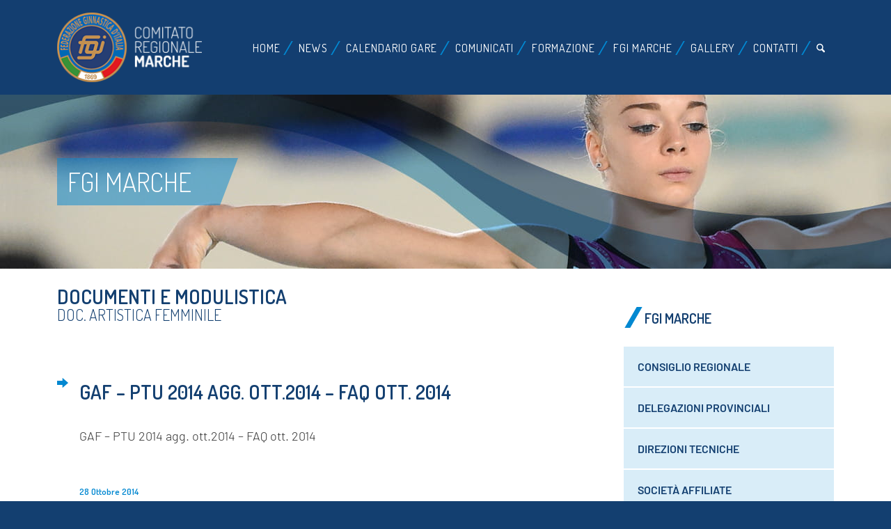

--- FILE ---
content_type: text/html; charset=UTF-8
request_url: https://fgimarche.com/doc-artistica-femminile/gaf-ptu-2014-agg-ott-2014-faq-ott-2014/
body_size: 14208
content:
<!DOCTYPE html>
<html lang="it-IT" prefix="og: https://ogp.me/ns#" class="html_stretched responsive av-preloader-disabled  html_header_top html_logo_left html_main_nav_header html_menu_right html_custom html_header_sticky html_header_shrinking_disabled html_mobile_menu_tablet html_header_searchicon html_content_align_center html_header_unstick_top html_header_stretch_disabled html_minimal_header html_elegant-blog html_modern-blog html_av-submenu-hidden html_av-submenu-display-click html_av-overlay-side html_av-overlay-side-classic html_av-submenu-clone html_entry_id_648 av-cookies-no-cookie-consent av-no-preview av-default-lightbox html_text_menu_active av-mobile-menu-switch-default">
<head>
<meta charset="UTF-8" />
<meta name="robots" content="index, follow" />


<!-- mobile setting -->
<meta name="viewport" content="width=device-width, initial-scale=1">

<!-- Scripts/CSS and wp_head hook -->

<!-- Ottimizzazione per i motori di ricerca di Rank Math - https://rankmath.com/ -->
<title>GAF - PTU 2014 agg. ott.2014 - FAQ ott. 2014 - Federazione Ginnastica d&#039;Italia - Comitato Regionale Marche</title>
<meta name="description" content="GAF - PTU 2014 agg. ott.2014 - FAQ ott. 2014"/>
<meta name="robots" content="follow, index, max-snippet:-1, max-video-preview:-1, max-image-preview:large"/>
<link rel="canonical" href="https://fgimarche.com/doc-artistica-femminile/gaf-ptu-2014-agg-ott-2014-faq-ott-2014/" />
<meta property="og:locale" content="it_IT" />
<meta property="og:type" content="article" />
<meta property="og:title" content="GAF - PTU 2014 agg. ott.2014 - FAQ ott. 2014 - Federazione Ginnastica d&#039;Italia - Comitato Regionale Marche" />
<meta property="og:description" content="GAF - PTU 2014 agg. ott.2014 - FAQ ott. 2014" />
<meta property="og:url" content="https://fgimarche.com/doc-artistica-femminile/gaf-ptu-2014-agg-ott-2014-faq-ott-2014/" />
<meta property="og:site_name" content="Federazione Ginnastica d&#039;Italia - Comitato Regionale Marche" />
<meta property="article:publisher" content="https://www.facebook.com/fgicrmarche" />
<meta property="article:section" content="Doc. Artistica Femminile" />
<meta property="og:image" content="https://fgimarche.com/wp-content/uploads/2022/05/immagine-Facebook-openGraph.jpg" />
<meta property="og:image:secure_url" content="https://fgimarche.com/wp-content/uploads/2022/05/immagine-Facebook-openGraph.jpg" />
<meta property="og:image:width" content="720" />
<meta property="og:image:height" content="378" />
<meta property="og:image:alt" content="GAF &#8211; PTU 2014 agg. ott.2014 &#8211; FAQ ott. 2014" />
<meta property="og:image:type" content="image/jpeg" />
<meta property="article:published_time" content="2014-10-28T21:25:03+01:00" />
<meta name="twitter:card" content="summary_large_image" />
<meta name="twitter:title" content="GAF - PTU 2014 agg. ott.2014 - FAQ ott. 2014 - Federazione Ginnastica d&#039;Italia - Comitato Regionale Marche" />
<meta name="twitter:description" content="GAF - PTU 2014 agg. ott.2014 - FAQ ott. 2014" />
<meta name="twitter:image" content="https://fgimarche.com/wp-content/uploads/2022/05/immagine-Facebook-openGraph.jpg" />
<meta name="twitter:label1" content="Scritto da" />
<meta name="twitter:data1" content="marcoquid" />
<meta name="twitter:label2" content="Tempo di lettura" />
<meta name="twitter:data2" content="Meno di un minuto" />
<script type="application/ld+json" class="rank-math-schema">{"@context":"https://schema.org","@graph":[{"@type":"Place","@id":"https://fgimarche.com/#place","address":{"@type":"PostalAddress","streetAddress":"Strada Provinciale Cameranese","addressLocality":"Ancona","addressRegion":"Marche","postalCode":"60131","addressCountry":"Italia"}},{"@type":["SportsOrganization","Organization"],"@id":"https://fgimarche.com/#organization","name":"Federazione Ginnastica d'Italia - Comitato Regionale Marche","url":"https://fgimarche.com","sameAs":["https://www.facebook.com/fgicrmarche"],"address":{"@type":"PostalAddress","streetAddress":"Strada Provinciale Cameranese","addressLocality":"Ancona","addressRegion":"Marche","postalCode":"60131","addressCountry":"Italia"},"logo":{"@type":"ImageObject","@id":"https://fgimarche.com/#logo","url":"https://fgimarche.com/wp-content/uploads/2022/05/logo-FGI-Google.jpg","contentUrl":"https://fgimarche.com/wp-content/uploads/2022/05/logo-FGI-Google.jpg","caption":"Federazione Ginnastica d'Italia - Comitato Regionale Marche","inLanguage":"it-IT","width":"720","height":"405"},"contactPoint":[{"@type":"ContactPoint","telephone":"+39 0712914272","contactType":"customer support"}],"location":{"@id":"https://fgimarche.com/#place"}},{"@type":"WebSite","@id":"https://fgimarche.com/#website","url":"https://fgimarche.com","name":"Federazione Ginnastica d'Italia - Comitato Regionale Marche","publisher":{"@id":"https://fgimarche.com/#organization"},"inLanguage":"it-IT"},{"@type":"ImageObject","@id":"https://fgimarche.com/wp-content/uploads/2022/05/immagine-Facebook-openGraph.jpg","url":"https://fgimarche.com/wp-content/uploads/2022/05/immagine-Facebook-openGraph.jpg","width":"720","height":"378","inLanguage":"it-IT"},{"@type":"WebPage","@id":"https://fgimarche.com/doc-artistica-femminile/gaf-ptu-2014-agg-ott-2014-faq-ott-2014/#webpage","url":"https://fgimarche.com/doc-artistica-femminile/gaf-ptu-2014-agg-ott-2014-faq-ott-2014/","name":"GAF - PTU 2014 agg. ott.2014 - FAQ ott. 2014 - Federazione Ginnastica d&#039;Italia - Comitato Regionale Marche","datePublished":"2014-10-28T21:25:03+01:00","dateModified":"2014-10-28T21:25:03+01:00","isPartOf":{"@id":"https://fgimarche.com/#website"},"primaryImageOfPage":{"@id":"https://fgimarche.com/wp-content/uploads/2022/05/immagine-Facebook-openGraph.jpg"},"inLanguage":"it-IT"},{"@type":"Person","@id":"https://fgimarche.com/doc-artistica-femminile/gaf-ptu-2014-agg-ott-2014-faq-ott-2014/#author","name":"marcoquid","image":{"@type":"ImageObject","@id":"https://secure.gravatar.com/avatar/7cc10f301e89f1a7406d5181e5eb3a8b4aa67d642cf9517ac9f454ec8c371d6b?s=96&amp;d=mm&amp;r=g","url":"https://secure.gravatar.com/avatar/7cc10f301e89f1a7406d5181e5eb3a8b4aa67d642cf9517ac9f454ec8c371d6b?s=96&amp;d=mm&amp;r=g","caption":"marcoquid","inLanguage":"it-IT"},"sameAs":["https://fgimarche.com"],"worksFor":{"@id":"https://fgimarche.com/#organization"}},{"@type":"BlogPosting","headline":"GAF - PTU 2014 agg. ott.2014 - FAQ ott. 2014 - Federazione Ginnastica d&#039;Italia - Comitato Regionale","datePublished":"2014-10-28T21:25:03+01:00","dateModified":"2014-10-28T21:25:03+01:00","articleSection":"Doc. Artistica Femminile","author":{"@id":"https://fgimarche.com/doc-artistica-femminile/gaf-ptu-2014-agg-ott-2014-faq-ott-2014/#author","name":"marcoquid"},"publisher":{"@id":"https://fgimarche.com/#organization"},"description":"GAF - PTU 2014 agg. ott.2014 - FAQ ott. 2014","name":"GAF - PTU 2014 agg. ott.2014 - FAQ ott. 2014 - Federazione Ginnastica d&#039;Italia - Comitato Regionale","@id":"https://fgimarche.com/doc-artistica-femminile/gaf-ptu-2014-agg-ott-2014-faq-ott-2014/#richSnippet","isPartOf":{"@id":"https://fgimarche.com/doc-artistica-femminile/gaf-ptu-2014-agg-ott-2014-faq-ott-2014/#webpage"},"image":{"@id":"https://fgimarche.com/wp-content/uploads/2022/05/immagine-Facebook-openGraph.jpg"},"inLanguage":"it-IT","mainEntityOfPage":{"@id":"https://fgimarche.com/doc-artistica-femminile/gaf-ptu-2014-agg-ott-2014-faq-ott-2014/#webpage"}}]}</script>
<!-- /Rank Math WordPress SEO plugin -->

<link rel='dns-prefetch' href='//www.googletagmanager.com' />
<link rel="alternate" type="application/rss+xml" title="Federazione Ginnastica d&#039;Italia - Comitato Regionale Marche &raquo; Feed" href="https://fgimarche.com/feed/" />
<link rel="alternate" type="application/rss+xml" title="Federazione Ginnastica d&#039;Italia - Comitato Regionale Marche &raquo; Feed dei commenti" href="https://fgimarche.com/comments/feed/" />
<link rel="alternate" title="oEmbed (JSON)" type="application/json+oembed" href="https://fgimarche.com/wp-json/oembed/1.0/embed?url=https%3A%2F%2Ffgimarche.com%2Fdoc-artistica-femminile%2Fgaf-ptu-2014-agg-ott-2014-faq-ott-2014%2F" />
<link rel="alternate" title="oEmbed (XML)" type="text/xml+oembed" href="https://fgimarche.com/wp-json/oembed/1.0/embed?url=https%3A%2F%2Ffgimarche.com%2Fdoc-artistica-femminile%2Fgaf-ptu-2014-agg-ott-2014-faq-ott-2014%2F&#038;format=xml" />

<!-- google webfont font replacement -->

			<script type='text/javascript'>

				(function() {

					/*	check if webfonts are disabled by user setting via cookie - or user must opt in.	*/
					var html = document.getElementsByTagName('html')[0];
					var cookie_check = html.className.indexOf('av-cookies-needs-opt-in') >= 0 || html.className.indexOf('av-cookies-can-opt-out') >= 0;
					var allow_continue = true;
					var silent_accept_cookie = html.className.indexOf('av-cookies-user-silent-accept') >= 0;

					if( cookie_check && ! silent_accept_cookie )
					{
						if( ! document.cookie.match(/aviaCookieConsent/) || html.className.indexOf('av-cookies-session-refused') >= 0 )
						{
							allow_continue = false;
						}
						else
						{
							if( ! document.cookie.match(/aviaPrivacyRefuseCookiesHideBar/) )
							{
								allow_continue = false;
							}
							else if( ! document.cookie.match(/aviaPrivacyEssentialCookiesEnabled/) )
							{
								allow_continue = false;
							}
							else if( document.cookie.match(/aviaPrivacyGoogleWebfontsDisabled/) )
							{
								allow_continue = false;
							}
						}
					}

					if( allow_continue )
					{
						var f = document.createElement('link');

						f.type 	= 'text/css';
						f.rel 	= 'stylesheet';
						f.href 	= 'https://fonts.googleapis.com/css?family=Dosis:200,300,400,500,600,700,800%7CBarlow:400,500,600,700&display=auto';
						f.id 	= 'avia-google-webfont';

						document.getElementsByTagName('head')[0].appendChild(f);
					}
				})();

			</script>
			<style id='wp-img-auto-sizes-contain-inline-css' type='text/css'>
img:is([sizes=auto i],[sizes^="auto," i]){contain-intrinsic-size:3000px 1500px}
/*# sourceURL=wp-img-auto-sizes-contain-inline-css */
</style>
<link rel='stylesheet' id='avia-grid-css' href='https://fgimarche.com/wp-content/themes/enfold/css/grid.css?ver=7.1.3' type='text/css' media='all' />
<link rel='stylesheet' id='avia-base-css' href='https://fgimarche.com/wp-content/themes/enfold/css/base.css?ver=7.1.3' type='text/css' media='all' />
<link rel='stylesheet' id='avia-layout-css' href='https://fgimarche.com/wp-content/themes/enfold/css/layout.css?ver=7.1.3' type='text/css' media='all' />
<link rel='stylesheet' id='avia-module-blog-css' href='https://fgimarche.com/wp-content/themes/enfold/config-templatebuilder/avia-shortcodes/blog/blog.css?ver=7.1.3' type='text/css' media='all' />
<link rel='stylesheet' id='avia-module-postslider-css' href='https://fgimarche.com/wp-content/themes/enfold/config-templatebuilder/avia-shortcodes/postslider/postslider.css?ver=7.1.3' type='text/css' media='all' />
<link rel='stylesheet' id='avia-module-button-css' href='https://fgimarche.com/wp-content/themes/enfold/config-templatebuilder/avia-shortcodes/buttons/buttons.css?ver=7.1.3' type='text/css' media='all' />
<link rel='stylesheet' id='avia-module-comments-css' href='https://fgimarche.com/wp-content/themes/enfold/config-templatebuilder/avia-shortcodes/comments/comments.css?ver=7.1.3' type='text/css' media='all' />
<link rel='stylesheet' id='avia-module-contact-css' href='https://fgimarche.com/wp-content/themes/enfold/config-templatebuilder/avia-shortcodes/contact/contact.css?ver=7.1.3' type='text/css' media='all' />
<link rel='stylesheet' id='avia-module-slideshow-css' href='https://fgimarche.com/wp-content/themes/enfold/config-templatebuilder/avia-shortcodes/slideshow/slideshow.css?ver=7.1.3' type='text/css' media='all' />
<link rel='stylesheet' id='avia-module-gallery-css' href='https://fgimarche.com/wp-content/themes/enfold/config-templatebuilder/avia-shortcodes/gallery/gallery.css?ver=7.1.3' type='text/css' media='all' />
<link rel='stylesheet' id='avia-module-gridrow-css' href='https://fgimarche.com/wp-content/themes/enfold/config-templatebuilder/avia-shortcodes/grid_row/grid_row.css?ver=7.1.3' type='text/css' media='all' />
<link rel='stylesheet' id='avia-module-heading-css' href='https://fgimarche.com/wp-content/themes/enfold/config-templatebuilder/avia-shortcodes/heading/heading.css?ver=7.1.3' type='text/css' media='all' />
<link rel='stylesheet' id='avia-module-magazine-css' href='https://fgimarche.com/wp-content/themes/enfold/config-templatebuilder/avia-shortcodes/magazine/magazine.css?ver=7.1.3' type='text/css' media='all' />
<link rel='stylesheet' id='avia-module-promobox-css' href='https://fgimarche.com/wp-content/themes/enfold/config-templatebuilder/avia-shortcodes/promobox/promobox.css?ver=7.1.3' type='text/css' media='all' />
<link rel='stylesheet' id='avia-module-slideshow-fullsize-css' href='https://fgimarche.com/wp-content/themes/enfold/config-templatebuilder/avia-shortcodes/slideshow_fullsize/slideshow_fullsize.css?ver=7.1.3' type='text/css' media='all' />
<link rel='stylesheet' id='avia-module-slideshow-fullscreen-css' href='https://fgimarche.com/wp-content/themes/enfold/config-templatebuilder/avia-shortcodes/slideshow_fullscreen/slideshow_fullscreen.css?ver=7.1.3' type='text/css' media='all' />
<link rel='stylesheet' id='avia-module-social-css' href='https://fgimarche.com/wp-content/themes/enfold/config-templatebuilder/avia-shortcodes/social_share/social_share.css?ver=7.1.3' type='text/css' media='all' />
<link rel='stylesheet' id='avia-module-tabs-css' href='https://fgimarche.com/wp-content/themes/enfold/config-templatebuilder/avia-shortcodes/tabs/tabs.css?ver=7.1.3' type='text/css' media='all' />
<link rel='stylesheet' id='avia-module-team-css' href='https://fgimarche.com/wp-content/themes/enfold/config-templatebuilder/avia-shortcodes/team/team.css?ver=7.1.3' type='text/css' media='all' />
<link rel='stylesheet' id='avia-module-toggles-css' href='https://fgimarche.com/wp-content/themes/enfold/config-templatebuilder/avia-shortcodes/toggles/toggles.css?ver=7.1.3' type='text/css' media='all' />
<link rel='stylesheet' id='avia-module-video-css' href='https://fgimarche.com/wp-content/themes/enfold/config-templatebuilder/avia-shortcodes/video/video.css?ver=7.1.3' type='text/css' media='all' />
<style id='wp-emoji-styles-inline-css' type='text/css'>

	img.wp-smiley, img.emoji {
		display: inline !important;
		border: none !important;
		box-shadow: none !important;
		height: 1em !important;
		width: 1em !important;
		margin: 0 0.07em !important;
		vertical-align: -0.1em !important;
		background: none !important;
		padding: 0 !important;
	}
/*# sourceURL=wp-emoji-styles-inline-css */
</style>
<style id='wp-block-library-inline-css' type='text/css'>
:root{--wp-block-synced-color:#7a00df;--wp-block-synced-color--rgb:122,0,223;--wp-bound-block-color:var(--wp-block-synced-color);--wp-editor-canvas-background:#ddd;--wp-admin-theme-color:#007cba;--wp-admin-theme-color--rgb:0,124,186;--wp-admin-theme-color-darker-10:#006ba1;--wp-admin-theme-color-darker-10--rgb:0,107,160.5;--wp-admin-theme-color-darker-20:#005a87;--wp-admin-theme-color-darker-20--rgb:0,90,135;--wp-admin-border-width-focus:2px}@media (min-resolution:192dpi){:root{--wp-admin-border-width-focus:1.5px}}.wp-element-button{cursor:pointer}:root .has-very-light-gray-background-color{background-color:#eee}:root .has-very-dark-gray-background-color{background-color:#313131}:root .has-very-light-gray-color{color:#eee}:root .has-very-dark-gray-color{color:#313131}:root .has-vivid-green-cyan-to-vivid-cyan-blue-gradient-background{background:linear-gradient(135deg,#00d084,#0693e3)}:root .has-purple-crush-gradient-background{background:linear-gradient(135deg,#34e2e4,#4721fb 50%,#ab1dfe)}:root .has-hazy-dawn-gradient-background{background:linear-gradient(135deg,#faaca8,#dad0ec)}:root .has-subdued-olive-gradient-background{background:linear-gradient(135deg,#fafae1,#67a671)}:root .has-atomic-cream-gradient-background{background:linear-gradient(135deg,#fdd79a,#004a59)}:root .has-nightshade-gradient-background{background:linear-gradient(135deg,#330968,#31cdcf)}:root .has-midnight-gradient-background{background:linear-gradient(135deg,#020381,#2874fc)}:root{--wp--preset--font-size--normal:16px;--wp--preset--font-size--huge:42px}.has-regular-font-size{font-size:1em}.has-larger-font-size{font-size:2.625em}.has-normal-font-size{font-size:var(--wp--preset--font-size--normal)}.has-huge-font-size{font-size:var(--wp--preset--font-size--huge)}.has-text-align-center{text-align:center}.has-text-align-left{text-align:left}.has-text-align-right{text-align:right}.has-fit-text{white-space:nowrap!important}#end-resizable-editor-section{display:none}.aligncenter{clear:both}.items-justified-left{justify-content:flex-start}.items-justified-center{justify-content:center}.items-justified-right{justify-content:flex-end}.items-justified-space-between{justify-content:space-between}.screen-reader-text{border:0;clip-path:inset(50%);height:1px;margin:-1px;overflow:hidden;padding:0;position:absolute;width:1px;word-wrap:normal!important}.screen-reader-text:focus{background-color:#ddd;clip-path:none;color:#444;display:block;font-size:1em;height:auto;left:5px;line-height:normal;padding:15px 23px 14px;text-decoration:none;top:5px;width:auto;z-index:100000}html :where(.has-border-color){border-style:solid}html :where([style*=border-top-color]){border-top-style:solid}html :where([style*=border-right-color]){border-right-style:solid}html :where([style*=border-bottom-color]){border-bottom-style:solid}html :where([style*=border-left-color]){border-left-style:solid}html :where([style*=border-width]){border-style:solid}html :where([style*=border-top-width]){border-top-style:solid}html :where([style*=border-right-width]){border-right-style:solid}html :where([style*=border-bottom-width]){border-bottom-style:solid}html :where([style*=border-left-width]){border-left-style:solid}html :where(img[class*=wp-image-]){height:auto;max-width:100%}:where(figure){margin:0 0 1em}html :where(.is-position-sticky){--wp-admin--admin-bar--position-offset:var(--wp-admin--admin-bar--height,0px)}@media screen and (max-width:600px){html :where(.is-position-sticky){--wp-admin--admin-bar--position-offset:0px}}

/*# sourceURL=wp-block-library-inline-css */
</style><style id='global-styles-inline-css' type='text/css'>
:root{--wp--preset--aspect-ratio--square: 1;--wp--preset--aspect-ratio--4-3: 4/3;--wp--preset--aspect-ratio--3-4: 3/4;--wp--preset--aspect-ratio--3-2: 3/2;--wp--preset--aspect-ratio--2-3: 2/3;--wp--preset--aspect-ratio--16-9: 16/9;--wp--preset--aspect-ratio--9-16: 9/16;--wp--preset--color--black: #000000;--wp--preset--color--cyan-bluish-gray: #abb8c3;--wp--preset--color--white: #ffffff;--wp--preset--color--pale-pink: #f78da7;--wp--preset--color--vivid-red: #cf2e2e;--wp--preset--color--luminous-vivid-orange: #ff6900;--wp--preset--color--luminous-vivid-amber: #fcb900;--wp--preset--color--light-green-cyan: #7bdcb5;--wp--preset--color--vivid-green-cyan: #00d084;--wp--preset--color--pale-cyan-blue: #8ed1fc;--wp--preset--color--vivid-cyan-blue: #0693e3;--wp--preset--color--vivid-purple: #9b51e0;--wp--preset--color--metallic-red: #b02b2c;--wp--preset--color--maximum-yellow-red: #edae44;--wp--preset--color--yellow-sun: #eeee22;--wp--preset--color--palm-leaf: #83a846;--wp--preset--color--aero: #7bb0e7;--wp--preset--color--old-lavender: #745f7e;--wp--preset--color--steel-teal: #5f8789;--wp--preset--color--raspberry-pink: #d65799;--wp--preset--color--medium-turquoise: #4ecac2;--wp--preset--gradient--vivid-cyan-blue-to-vivid-purple: linear-gradient(135deg,rgb(6,147,227) 0%,rgb(155,81,224) 100%);--wp--preset--gradient--light-green-cyan-to-vivid-green-cyan: linear-gradient(135deg,rgb(122,220,180) 0%,rgb(0,208,130) 100%);--wp--preset--gradient--luminous-vivid-amber-to-luminous-vivid-orange: linear-gradient(135deg,rgb(252,185,0) 0%,rgb(255,105,0) 100%);--wp--preset--gradient--luminous-vivid-orange-to-vivid-red: linear-gradient(135deg,rgb(255,105,0) 0%,rgb(207,46,46) 100%);--wp--preset--gradient--very-light-gray-to-cyan-bluish-gray: linear-gradient(135deg,rgb(238,238,238) 0%,rgb(169,184,195) 100%);--wp--preset--gradient--cool-to-warm-spectrum: linear-gradient(135deg,rgb(74,234,220) 0%,rgb(151,120,209) 20%,rgb(207,42,186) 40%,rgb(238,44,130) 60%,rgb(251,105,98) 80%,rgb(254,248,76) 100%);--wp--preset--gradient--blush-light-purple: linear-gradient(135deg,rgb(255,206,236) 0%,rgb(152,150,240) 100%);--wp--preset--gradient--blush-bordeaux: linear-gradient(135deg,rgb(254,205,165) 0%,rgb(254,45,45) 50%,rgb(107,0,62) 100%);--wp--preset--gradient--luminous-dusk: linear-gradient(135deg,rgb(255,203,112) 0%,rgb(199,81,192) 50%,rgb(65,88,208) 100%);--wp--preset--gradient--pale-ocean: linear-gradient(135deg,rgb(255,245,203) 0%,rgb(182,227,212) 50%,rgb(51,167,181) 100%);--wp--preset--gradient--electric-grass: linear-gradient(135deg,rgb(202,248,128) 0%,rgb(113,206,126) 100%);--wp--preset--gradient--midnight: linear-gradient(135deg,rgb(2,3,129) 0%,rgb(40,116,252) 100%);--wp--preset--font-size--small: 1rem;--wp--preset--font-size--medium: 1.125rem;--wp--preset--font-size--large: 1.75rem;--wp--preset--font-size--x-large: clamp(1.75rem, 3vw, 2.25rem);--wp--preset--spacing--20: 0.44rem;--wp--preset--spacing--30: 0.67rem;--wp--preset--spacing--40: 1rem;--wp--preset--spacing--50: 1.5rem;--wp--preset--spacing--60: 2.25rem;--wp--preset--spacing--70: 3.38rem;--wp--preset--spacing--80: 5.06rem;--wp--preset--shadow--natural: 6px 6px 9px rgba(0, 0, 0, 0.2);--wp--preset--shadow--deep: 12px 12px 50px rgba(0, 0, 0, 0.4);--wp--preset--shadow--sharp: 6px 6px 0px rgba(0, 0, 0, 0.2);--wp--preset--shadow--outlined: 6px 6px 0px -3px rgb(255, 255, 255), 6px 6px rgb(0, 0, 0);--wp--preset--shadow--crisp: 6px 6px 0px rgb(0, 0, 0);}:root { --wp--style--global--content-size: 800px;--wp--style--global--wide-size: 1130px; }:where(body) { margin: 0; }.wp-site-blocks > .alignleft { float: left; margin-right: 2em; }.wp-site-blocks > .alignright { float: right; margin-left: 2em; }.wp-site-blocks > .aligncenter { justify-content: center; margin-left: auto; margin-right: auto; }:where(.is-layout-flex){gap: 0.5em;}:where(.is-layout-grid){gap: 0.5em;}.is-layout-flow > .alignleft{float: left;margin-inline-start: 0;margin-inline-end: 2em;}.is-layout-flow > .alignright{float: right;margin-inline-start: 2em;margin-inline-end: 0;}.is-layout-flow > .aligncenter{margin-left: auto !important;margin-right: auto !important;}.is-layout-constrained > .alignleft{float: left;margin-inline-start: 0;margin-inline-end: 2em;}.is-layout-constrained > .alignright{float: right;margin-inline-start: 2em;margin-inline-end: 0;}.is-layout-constrained > .aligncenter{margin-left: auto !important;margin-right: auto !important;}.is-layout-constrained > :where(:not(.alignleft):not(.alignright):not(.alignfull)){max-width: var(--wp--style--global--content-size);margin-left: auto !important;margin-right: auto !important;}.is-layout-constrained > .alignwide{max-width: var(--wp--style--global--wide-size);}body .is-layout-flex{display: flex;}.is-layout-flex{flex-wrap: wrap;align-items: center;}.is-layout-flex > :is(*, div){margin: 0;}body .is-layout-grid{display: grid;}.is-layout-grid > :is(*, div){margin: 0;}body{padding-top: 0px;padding-right: 0px;padding-bottom: 0px;padding-left: 0px;}a:where(:not(.wp-element-button)){text-decoration: underline;}:root :where(.wp-element-button, .wp-block-button__link){background-color: #32373c;border-width: 0;color: #fff;font-family: inherit;font-size: inherit;font-style: inherit;font-weight: inherit;letter-spacing: inherit;line-height: inherit;padding-top: calc(0.667em + 2px);padding-right: calc(1.333em + 2px);padding-bottom: calc(0.667em + 2px);padding-left: calc(1.333em + 2px);text-decoration: none;text-transform: inherit;}.has-black-color{color: var(--wp--preset--color--black) !important;}.has-cyan-bluish-gray-color{color: var(--wp--preset--color--cyan-bluish-gray) !important;}.has-white-color{color: var(--wp--preset--color--white) !important;}.has-pale-pink-color{color: var(--wp--preset--color--pale-pink) !important;}.has-vivid-red-color{color: var(--wp--preset--color--vivid-red) !important;}.has-luminous-vivid-orange-color{color: var(--wp--preset--color--luminous-vivid-orange) !important;}.has-luminous-vivid-amber-color{color: var(--wp--preset--color--luminous-vivid-amber) !important;}.has-light-green-cyan-color{color: var(--wp--preset--color--light-green-cyan) !important;}.has-vivid-green-cyan-color{color: var(--wp--preset--color--vivid-green-cyan) !important;}.has-pale-cyan-blue-color{color: var(--wp--preset--color--pale-cyan-blue) !important;}.has-vivid-cyan-blue-color{color: var(--wp--preset--color--vivid-cyan-blue) !important;}.has-vivid-purple-color{color: var(--wp--preset--color--vivid-purple) !important;}.has-metallic-red-color{color: var(--wp--preset--color--metallic-red) !important;}.has-maximum-yellow-red-color{color: var(--wp--preset--color--maximum-yellow-red) !important;}.has-yellow-sun-color{color: var(--wp--preset--color--yellow-sun) !important;}.has-palm-leaf-color{color: var(--wp--preset--color--palm-leaf) !important;}.has-aero-color{color: var(--wp--preset--color--aero) !important;}.has-old-lavender-color{color: var(--wp--preset--color--old-lavender) !important;}.has-steel-teal-color{color: var(--wp--preset--color--steel-teal) !important;}.has-raspberry-pink-color{color: var(--wp--preset--color--raspberry-pink) !important;}.has-medium-turquoise-color{color: var(--wp--preset--color--medium-turquoise) !important;}.has-black-background-color{background-color: var(--wp--preset--color--black) !important;}.has-cyan-bluish-gray-background-color{background-color: var(--wp--preset--color--cyan-bluish-gray) !important;}.has-white-background-color{background-color: var(--wp--preset--color--white) !important;}.has-pale-pink-background-color{background-color: var(--wp--preset--color--pale-pink) !important;}.has-vivid-red-background-color{background-color: var(--wp--preset--color--vivid-red) !important;}.has-luminous-vivid-orange-background-color{background-color: var(--wp--preset--color--luminous-vivid-orange) !important;}.has-luminous-vivid-amber-background-color{background-color: var(--wp--preset--color--luminous-vivid-amber) !important;}.has-light-green-cyan-background-color{background-color: var(--wp--preset--color--light-green-cyan) !important;}.has-vivid-green-cyan-background-color{background-color: var(--wp--preset--color--vivid-green-cyan) !important;}.has-pale-cyan-blue-background-color{background-color: var(--wp--preset--color--pale-cyan-blue) !important;}.has-vivid-cyan-blue-background-color{background-color: var(--wp--preset--color--vivid-cyan-blue) !important;}.has-vivid-purple-background-color{background-color: var(--wp--preset--color--vivid-purple) !important;}.has-metallic-red-background-color{background-color: var(--wp--preset--color--metallic-red) !important;}.has-maximum-yellow-red-background-color{background-color: var(--wp--preset--color--maximum-yellow-red) !important;}.has-yellow-sun-background-color{background-color: var(--wp--preset--color--yellow-sun) !important;}.has-palm-leaf-background-color{background-color: var(--wp--preset--color--palm-leaf) !important;}.has-aero-background-color{background-color: var(--wp--preset--color--aero) !important;}.has-old-lavender-background-color{background-color: var(--wp--preset--color--old-lavender) !important;}.has-steel-teal-background-color{background-color: var(--wp--preset--color--steel-teal) !important;}.has-raspberry-pink-background-color{background-color: var(--wp--preset--color--raspberry-pink) !important;}.has-medium-turquoise-background-color{background-color: var(--wp--preset--color--medium-turquoise) !important;}.has-black-border-color{border-color: var(--wp--preset--color--black) !important;}.has-cyan-bluish-gray-border-color{border-color: var(--wp--preset--color--cyan-bluish-gray) !important;}.has-white-border-color{border-color: var(--wp--preset--color--white) !important;}.has-pale-pink-border-color{border-color: var(--wp--preset--color--pale-pink) !important;}.has-vivid-red-border-color{border-color: var(--wp--preset--color--vivid-red) !important;}.has-luminous-vivid-orange-border-color{border-color: var(--wp--preset--color--luminous-vivid-orange) !important;}.has-luminous-vivid-amber-border-color{border-color: var(--wp--preset--color--luminous-vivid-amber) !important;}.has-light-green-cyan-border-color{border-color: var(--wp--preset--color--light-green-cyan) !important;}.has-vivid-green-cyan-border-color{border-color: var(--wp--preset--color--vivid-green-cyan) !important;}.has-pale-cyan-blue-border-color{border-color: var(--wp--preset--color--pale-cyan-blue) !important;}.has-vivid-cyan-blue-border-color{border-color: var(--wp--preset--color--vivid-cyan-blue) !important;}.has-vivid-purple-border-color{border-color: var(--wp--preset--color--vivid-purple) !important;}.has-metallic-red-border-color{border-color: var(--wp--preset--color--metallic-red) !important;}.has-maximum-yellow-red-border-color{border-color: var(--wp--preset--color--maximum-yellow-red) !important;}.has-yellow-sun-border-color{border-color: var(--wp--preset--color--yellow-sun) !important;}.has-palm-leaf-border-color{border-color: var(--wp--preset--color--palm-leaf) !important;}.has-aero-border-color{border-color: var(--wp--preset--color--aero) !important;}.has-old-lavender-border-color{border-color: var(--wp--preset--color--old-lavender) !important;}.has-steel-teal-border-color{border-color: var(--wp--preset--color--steel-teal) !important;}.has-raspberry-pink-border-color{border-color: var(--wp--preset--color--raspberry-pink) !important;}.has-medium-turquoise-border-color{border-color: var(--wp--preset--color--medium-turquoise) !important;}.has-vivid-cyan-blue-to-vivid-purple-gradient-background{background: var(--wp--preset--gradient--vivid-cyan-blue-to-vivid-purple) !important;}.has-light-green-cyan-to-vivid-green-cyan-gradient-background{background: var(--wp--preset--gradient--light-green-cyan-to-vivid-green-cyan) !important;}.has-luminous-vivid-amber-to-luminous-vivid-orange-gradient-background{background: var(--wp--preset--gradient--luminous-vivid-amber-to-luminous-vivid-orange) !important;}.has-luminous-vivid-orange-to-vivid-red-gradient-background{background: var(--wp--preset--gradient--luminous-vivid-orange-to-vivid-red) !important;}.has-very-light-gray-to-cyan-bluish-gray-gradient-background{background: var(--wp--preset--gradient--very-light-gray-to-cyan-bluish-gray) !important;}.has-cool-to-warm-spectrum-gradient-background{background: var(--wp--preset--gradient--cool-to-warm-spectrum) !important;}.has-blush-light-purple-gradient-background{background: var(--wp--preset--gradient--blush-light-purple) !important;}.has-blush-bordeaux-gradient-background{background: var(--wp--preset--gradient--blush-bordeaux) !important;}.has-luminous-dusk-gradient-background{background: var(--wp--preset--gradient--luminous-dusk) !important;}.has-pale-ocean-gradient-background{background: var(--wp--preset--gradient--pale-ocean) !important;}.has-electric-grass-gradient-background{background: var(--wp--preset--gradient--electric-grass) !important;}.has-midnight-gradient-background{background: var(--wp--preset--gradient--midnight) !important;}.has-small-font-size{font-size: var(--wp--preset--font-size--small) !important;}.has-medium-font-size{font-size: var(--wp--preset--font-size--medium) !important;}.has-large-font-size{font-size: var(--wp--preset--font-size--large) !important;}.has-x-large-font-size{font-size: var(--wp--preset--font-size--x-large) !important;}
/*# sourceURL=global-styles-inline-css */
</style>

<link rel='stylesheet' id='avia-scs-css' href='https://fgimarche.com/wp-content/themes/enfold/css/shortcodes.css?ver=7.1.3' type='text/css' media='all' />
<link rel='stylesheet' id='avia-fold-unfold-css' href='https://fgimarche.com/wp-content/themes/enfold/css/avia-snippet-fold-unfold.css?ver=7.1.3' type='text/css' media='all' />
<link rel='stylesheet' id='avia-popup-css-css' href='https://fgimarche.com/wp-content/themes/enfold/js/aviapopup/magnific-popup.min.css?ver=7.1.3' type='text/css' media='screen' />
<link rel='stylesheet' id='avia-lightbox-css' href='https://fgimarche.com/wp-content/themes/enfold/css/avia-snippet-lightbox.css?ver=7.1.3' type='text/css' media='screen' />
<link rel='stylesheet' id='avia-widget-css-css' href='https://fgimarche.com/wp-content/themes/enfold/css/avia-snippet-widget.css?ver=7.1.3' type='text/css' media='screen' />
<link rel='stylesheet' id='avia-dynamic-css' href='https://fgimarche.com/wp-content/uploads/dynamic_avia/enfold_child.css?ver=695bc2561bf42' type='text/css' media='all' />
<link rel='stylesheet' id='avia-custom-css' href='https://fgimarche.com/wp-content/themes/enfold/css/custom.css?ver=7.1.3' type='text/css' media='all' />
<link rel='stylesheet' id='avia-style-css' href='https://fgimarche.com/wp-content/themes/enfold-child/style.css?ver=7.1.3' type='text/css' media='all' />
<script type="text/javascript" src="https://fgimarche.com/wp-includes/js/jquery/jquery.min.js?ver=3.7.1" id="jquery-core-js"></script>
<script type="text/javascript" src="https://fgimarche.com/wp-includes/js/jquery/jquery-migrate.min.js?ver=3.4.1" id="jquery-migrate-js"></script>

<!-- Snippet del tag Google (gtag.js) aggiunto da Site Kit -->
<!-- Snippet Google Analytics aggiunto da Site Kit -->
<script type="text/javascript" src="https://www.googletagmanager.com/gtag/js?id=G-QXP2KYVHFX" id="google_gtagjs-js" async></script>
<script type="text/javascript" id="google_gtagjs-js-after">
/* <![CDATA[ */
window.dataLayer = window.dataLayer || [];function gtag(){dataLayer.push(arguments);}
gtag("set","linker",{"domains":["fgimarche.com"]});
gtag("js", new Date());
gtag("set", "developer_id.dZTNiMT", true);
gtag("config", "G-QXP2KYVHFX");
//# sourceURL=google_gtagjs-js-after
/* ]]> */
</script>
<script type="text/javascript" src="https://fgimarche.com/wp-content/uploads/dynamic_avia/avia-head-scripts-df7886ac2fb9574a410d05285be45af0---695bc32f7a218.js" id="avia-head-scripts-js"></script>
<link rel="https://api.w.org/" href="https://fgimarche.com/wp-json/" /><link rel="alternate" title="JSON" type="application/json" href="https://fgimarche.com/wp-json/wp/v2/posts/648" /><link rel="EditURI" type="application/rsd+xml" title="RSD" href="https://fgimarche.com/xmlrpc.php?rsd" />

<link rel='shortlink' href='https://fgimarche.com/?p=648' />
<meta name="generator" content="Site Kit by Google 1.168.0" />

<!--[if lt IE 9]><script src="https://fgimarche.com/wp-content/themes/enfold/js/html5shiv.js"></script><![endif]--><link rel="profile" href="https://gmpg.org/xfn/11" />
<link rel="alternate" type="application/rss+xml" title="Federazione Ginnastica d&#039;Italia - Comitato Regionale Marche RSS2 Feed" href="https://fgimarche.com/feed/" />
<link rel="pingback" href="https://fgimarche.com/xmlrpc.php" />

<style type='text/css' media='screen'>
 #top #header_main > .container, #top #header_main > .container .main_menu  .av-main-nav > li > a, #top #header_main #menu-item-shop .cart_dropdown_link{ height:102px; line-height: 102px; }
 .html_top_nav_header .av-logo-container{ height:102px;  }
 .html_header_top.html_header_sticky #top #wrap_all #main{ padding-top:100px; } 
</style>

<!-- To speed up the rendering and to display the site as fast as possible to the user we include some styles and scripts for above the fold content inline -->
<script type="text/javascript">'use strict';var avia_is_mobile=!1;if(/Android|webOS|iPhone|iPad|iPod|BlackBerry|IEMobile|Opera Mini/i.test(navigator.userAgent)&&'ontouchstart' in document.documentElement){avia_is_mobile=!0;document.documentElement.className+=' avia_mobile '}
else{document.documentElement.className+=' avia_desktop '};document.documentElement.className+=' js_active ';(function(){var e=['-webkit-','-moz-','-ms-',''],n='',o=!1,a=!1;for(var t in e){if(e[t]+'transform' in document.documentElement.style){o=!0;n=e[t]+'transform'};if(e[t]+'perspective' in document.documentElement.style){a=!0}};if(o){document.documentElement.className+=' avia_transform '};if(a){document.documentElement.className+=' avia_transform3d '};if(typeof document.getElementsByClassName=='function'&&typeof document.documentElement.getBoundingClientRect=='function'&&avia_is_mobile==!1){if(n&&window.innerHeight>0){setTimeout(function(){var e=0,o={},a=0,t=document.getElementsByClassName('av-parallax'),i=window.pageYOffset||document.documentElement.scrollTop;for(e=0;e<t.length;e++){t[e].style.top='0px';o=t[e].getBoundingClientRect();a=Math.ceil((window.innerHeight+i-o.top)*0.3);t[e].style[n]='translate(0px, '+a+'px)';t[e].style.top='auto';t[e].className+=' enabled-parallax '}},50)}}})();</script><link rel="icon" href="https://fgimarche.com/wp-content/uploads/2022/04/cropped-FGI-browser-icon-32x32.png" sizes="32x32" />
<link rel="icon" href="https://fgimarche.com/wp-content/uploads/2022/04/cropped-FGI-browser-icon-192x192.png" sizes="192x192" />
<link rel="apple-touch-icon" href="https://fgimarche.com/wp-content/uploads/2022/04/cropped-FGI-browser-icon-180x180.png" />
<meta name="msapplication-TileImage" content="https://fgimarche.com/wp-content/uploads/2022/04/cropped-FGI-browser-icon-270x270.png" />
<style type="text/css">
		@font-face {font-family: 'entypo-fontello-enfold'; font-weight: normal; font-style: normal; font-display: auto;
		src: url('https://fgimarche.com/wp-content/themes/enfold/config-templatebuilder/avia-template-builder/assets/fonts/entypo-fontello-enfold/entypo-fontello-enfold.woff2') format('woff2'),
		url('https://fgimarche.com/wp-content/themes/enfold/config-templatebuilder/avia-template-builder/assets/fonts/entypo-fontello-enfold/entypo-fontello-enfold.woff') format('woff'),
		url('https://fgimarche.com/wp-content/themes/enfold/config-templatebuilder/avia-template-builder/assets/fonts/entypo-fontello-enfold/entypo-fontello-enfold.ttf') format('truetype'),
		url('https://fgimarche.com/wp-content/themes/enfold/config-templatebuilder/avia-template-builder/assets/fonts/entypo-fontello-enfold/entypo-fontello-enfold.svg#entypo-fontello-enfold') format('svg'),
		url('https://fgimarche.com/wp-content/themes/enfold/config-templatebuilder/avia-template-builder/assets/fonts/entypo-fontello-enfold/entypo-fontello-enfold.eot'),
		url('https://fgimarche.com/wp-content/themes/enfold/config-templatebuilder/avia-template-builder/assets/fonts/entypo-fontello-enfold/entypo-fontello-enfold.eot?#iefix') format('embedded-opentype');
		}

		#top .avia-font-entypo-fontello-enfold, body .avia-font-entypo-fontello-enfold, html body [data-av_iconfont='entypo-fontello-enfold']:before{ font-family: 'entypo-fontello-enfold'; }
		
		@font-face {font-family: 'entypo-fontello'; font-weight: normal; font-style: normal; font-display: auto;
		src: url('https://fgimarche.com/wp-content/themes/enfold/config-templatebuilder/avia-template-builder/assets/fonts/entypo-fontello/entypo-fontello.woff2') format('woff2'),
		url('https://fgimarche.com/wp-content/themes/enfold/config-templatebuilder/avia-template-builder/assets/fonts/entypo-fontello/entypo-fontello.woff') format('woff'),
		url('https://fgimarche.com/wp-content/themes/enfold/config-templatebuilder/avia-template-builder/assets/fonts/entypo-fontello/entypo-fontello.ttf') format('truetype'),
		url('https://fgimarche.com/wp-content/themes/enfold/config-templatebuilder/avia-template-builder/assets/fonts/entypo-fontello/entypo-fontello.svg#entypo-fontello') format('svg'),
		url('https://fgimarche.com/wp-content/themes/enfold/config-templatebuilder/avia-template-builder/assets/fonts/entypo-fontello/entypo-fontello.eot'),
		url('https://fgimarche.com/wp-content/themes/enfold/config-templatebuilder/avia-template-builder/assets/fonts/entypo-fontello/entypo-fontello.eot?#iefix') format('embedded-opentype');
		}

		#top .avia-font-entypo-fontello, body .avia-font-entypo-fontello, html body [data-av_iconfont='entypo-fontello']:before{ font-family: 'entypo-fontello'; }
		
		@font-face {font-family: 'fontello'; font-weight: normal; font-style: normal; font-display: auto;
		src: url('https://fgimarche.com/wp-content/uploads/avia_fonts/fontello/fontello.woff2') format('woff2'),
		url('https://fgimarche.com/wp-content/uploads/avia_fonts/fontello/fontello.woff') format('woff'),
		url('https://fgimarche.com/wp-content/uploads/avia_fonts/fontello/fontello.ttf') format('truetype'),
		url('https://fgimarche.com/wp-content/uploads/avia_fonts/fontello/fontello.svg#fontello') format('svg'),
		url('https://fgimarche.com/wp-content/uploads/avia_fonts/fontello/fontello.eot'),
		url('https://fgimarche.com/wp-content/uploads/avia_fonts/fontello/fontello.eot?#iefix') format('embedded-opentype');
		}

		#top .avia-font-fontello, body .avia-font-fontello, html body [data-av_iconfont='fontello']:before{ font-family: 'fontello'; }
		</style>

<!--
Debugging Info for Theme support: 

Theme: Enfold
Version: 7.1.3
Installed: enfold
AviaFramework Version: 5.6
AviaBuilder Version: 6.0
aviaElementManager Version: 1.0.1
- - - - - - - - - - -
ChildTheme: Enfold Child
ChildTheme Version: 1.0
ChildTheme Installed: enfold

- - - - - - - - - - -
ML:1024-PU:35-PLA:6
WP:6.9
Compress: CSS:disabled - JS:all theme files
Updates: enabled - token has changed and not verified
PLAu:5
-->
</head>

<body id="top" class="wp-singular post-template-default single single-post postid-648 single-format-standard wp-theme-enfold wp-child-theme-enfold-child stretched no_sidebar_border rtl_columns av-curtain-numeric dosis barlow  doc-artistica-femminile parent_category- post-type-post category-doc-artistica-femminile avia-responsive-images-support" itemscope="itemscope" itemtype="https://schema.org/WebPage" >

	
	<div id='wrap_all'>

	
<header id='header' class='all_colors header_color dark_bg_color  av_header_top av_logo_left av_main_nav_header av_menu_right av_custom av_header_sticky av_header_shrinking_disabled av_header_stretch_disabled av_mobile_menu_tablet av_header_searchicon av_header_unstick_top av_minimal_header av_bottom_nav_disabled  av_alternate_logo_active av_header_border_disabled'  data-av_shrink_factor='50' role="banner" itemscope="itemscope" itemtype="https://schema.org/WPHeader" >

		<div  id='header_main' class='container_wrap container_wrap_logo'>

        <div class='container av-logo-container'><div class='inner-container'><span class='logo avia-standard-logo'><a href='https://fgimarche.com/' class='' aria-label='logo-fgi-marche-header' title='logo-fgi-marche-header'><img src="https://fgimarche.com/wp-content/uploads/2022/03/logo-fgi-marche-header.png" height="100" width="300" alt='Federazione Ginnastica d&#039;Italia - Comitato Regionale Marche' title='logo-fgi-marche-header' /></a></span><nav class='main_menu' data-selectname='Seleziona una pagina'  role="navigation" itemscope="itemscope" itemtype="https://schema.org/SiteNavigationElement" ><div class="avia-menu av-main-nav-wrap"><ul role="menu" class="menu av-main-nav" id="avia-menu"><li role="menuitem" id="menu-item-2678" class="menu-item menu-item-type-post_type menu-item-object-page menu-item-home menu-item-top-level menu-item-top-level-1"><a href="https://fgimarche.com/" itemprop="url" tabindex="0"><span class="avia-bullet"></span><span class="avia-menu-text">Home</span><span class="avia-menu-fx"><span class="avia-arrow-wrap"><span class="avia-arrow"></span></span></span></a></li>
<li role="menuitem" id="menu-item-3402" class="menu-item menu-item-type-custom menu-item-object-custom menu-item-has-children menu-item-top-level menu-item-top-level-2"><a href="#" itemprop="url" tabindex="0"><span class="avia-bullet"></span><span class="avia-menu-text">News</span><span class="avia-menu-fx"><span class="avia-arrow-wrap"><span class="avia-arrow"></span></span></span></a>


<ul class="sub-menu">
	<li role="menuitem" id="menu-item-3408" class="maschile menu-item menu-item-type-taxonomy menu-item-object-category"><a href="https://fgimarche.com/categoria/news/ginnastica-maschile/" itemprop="url" tabindex="0"><span class="avia-bullet"></span><span class="avia-menu-text">Ginnastica maschile</span></a></li>
	<li role="menuitem" id="menu-item-3406" class="femminile menu-item menu-item-type-taxonomy menu-item-object-category"><a href="https://fgimarche.com/categoria/news/ginnastica-femminile/" itemprop="url" tabindex="0"><span class="avia-bullet"></span><span class="avia-menu-text">Ginnastica femminile</span></a></li>
	<li role="menuitem" id="menu-item-3409" class="ritmica menu-item menu-item-type-taxonomy menu-item-object-category"><a href="https://fgimarche.com/categoria/news/ginnastica-ritmica/" itemprop="url" tabindex="0"><span class="avia-bullet"></span><span class="avia-menu-text">Ginnastica ritmica</span></a></li>
	<li role="menuitem" id="menu-item-3403" class="aerobica menu-item menu-item-type-taxonomy menu-item-object-category"><a href="https://fgimarche.com/categoria/news/aerobica/" itemprop="url" tabindex="0"><span class="avia-bullet"></span><span class="avia-menu-text">Aerobica</span></a></li>
	<li role="menuitem" id="menu-item-3410" class="trampolino menu-item menu-item-type-taxonomy menu-item-object-category"><a href="https://fgimarche.com/categoria/news/trampolino/" itemprop="url" tabindex="0"><span class="avia-bullet"></span><span class="avia-menu-text">Trampolino</span></a></li>
	<li role="menuitem" id="menu-item-3407" class="generale menu-item menu-item-type-taxonomy menu-item-object-category"><a href="https://fgimarche.com/categoria/news/ginnastica-generale/" itemprop="url" tabindex="0"><span class="avia-bullet"></span><span class="avia-menu-text">Ginnastica generale</span></a></li>
	<li role="menuitem" id="menu-item-3405" class="eventi menu-item menu-item-type-taxonomy menu-item-object-category"><a href="https://fgimarche.com/categoria/news/eventi/" itemprop="url" tabindex="0"><span class="avia-bullet"></span><span class="avia-menu-text">Eventi</span></a></li>
	<li role="menuitem" id="menu-item-3404" class="other menu-item menu-item-type-taxonomy menu-item-object-category"><a href="https://fgimarche.com/categoria/news/altre-news/" itemprop="url" tabindex="0"><span class="avia-bullet"></span><span class="avia-menu-text">Altre notizie</span></a></li>
	<li role="menuitem" id="menu-item-7713" class="ass_elettiva menu-item menu-item-type-taxonomy menu-item-object-category"><a href="https://fgimarche.com/categoria/assemblea-elettiva-regionale/" itemprop="url" tabindex="0"><span class="avia-bullet"></span><span class="avia-menu-text">Assemblea elettiva regionale</span></a></li>
</ul>
</li>
<li role="menuitem" id="menu-item-3434" class="menu-item menu-item-type-post_type menu-item-object-page menu-item-top-level menu-item-top-level-3"><a href="https://fgimarche.com/calendario-gare/" itemprop="url" tabindex="0"><span class="avia-bullet"></span><span class="avia-menu-text">Calendario gare</span><span class="avia-menu-fx"><span class="avia-arrow-wrap"><span class="avia-arrow"></span></span></span></a></li>
<li role="menuitem" id="menu-item-3210" class="menu-item menu-item-type-taxonomy menu-item-object-category menu-item-top-level menu-item-top-level-4"><a href="https://fgimarche.com/categoria/comunicati/" itemprop="url" tabindex="0"><span class="avia-bullet"></span><span class="avia-menu-text">Comunicati</span><span class="avia-menu-fx"><span class="avia-arrow-wrap"><span class="avia-arrow"></span></span></span></a></li>
<li role="menuitem" id="menu-item-3211" class="menu-item menu-item-type-taxonomy menu-item-object-category menu-item-top-level menu-item-top-level-5"><a href="https://fgimarche.com/categoria/formazione/" itemprop="url" tabindex="0"><span class="avia-bullet"></span><span class="avia-menu-text">Formazione</span><span class="avia-menu-fx"><span class="avia-arrow-wrap"><span class="avia-arrow"></span></span></span></a></li>
<li role="menuitem" id="menu-item-3270" class="menu-item menu-item-type-custom menu-item-object-custom menu-item-has-children menu-item-top-level menu-item-top-level-6"><a href="#" itemprop="url" tabindex="0"><span class="avia-bullet"></span><span class="avia-menu-text">FGI Marche</span><span class="avia-menu-fx"><span class="avia-arrow-wrap"><span class="avia-arrow"></span></span></span></a>


<ul class="sub-menu">
	<li role="menuitem" id="menu-item-3476" class="fgi menu-item menu-item-type-post_type menu-item-object-page"><a href="https://fgimarche.com/consiglio-regionale/" itemprop="url" tabindex="0"><span class="avia-bullet"></span><span class="avia-menu-text">Consiglio Regionale</span></a></li>
	<li role="menuitem" id="menu-item-3477" class="fgi menu-item menu-item-type-post_type menu-item-object-page"><a href="https://fgimarche.com/direzioni-tecniche/" itemprop="url" tabindex="0"><span class="avia-bullet"></span><span class="avia-menu-text">Direzioni Tecniche</span></a></li>
	<li role="menuitem" id="menu-item-3478" class="fgi menu-item menu-item-type-post_type menu-item-object-page"><a href="https://fgimarche.com/delegazioni-provinciali/" itemprop="url" tabindex="0"><span class="avia-bullet"></span><span class="avia-menu-text">Delegazioni Provinciali</span></a></li>
	<li role="menuitem" id="menu-item-3479" class="fgi menu-item menu-item-type-taxonomy menu-item-object-category"><a href="https://fgimarche.com/categoria/assemblee-regionali/" itemprop="url" tabindex="0"><span class="avia-bullet"></span><span class="avia-menu-text">Assemblee Regionali</span></a></li>
	<li role="menuitem" id="menu-item-3480" class="fgi menu-item menu-item-type-post_type menu-item-object-page"><a href="https://fgimarche.com/societa-affiliate/" itemprop="url" tabindex="0"><span class="avia-bullet"></span><span class="avia-menu-text">Società Affiliate</span></a></li>
	<li role="menuitem" id="menu-item-3280" class="fgi menu-item menu-item-type-post_type menu-item-object-page"><a href="https://fgimarche.com/documenti-e-modulistica/" itemprop="url" tabindex="0"><span class="avia-bullet"></span><span class="avia-menu-text">Documenti e Modulistica</span></a></li>
	<li role="menuitem" id="menu-item-3481" class="fgi menu-item menu-item-type-taxonomy menu-item-object-category"><a href="https://fgimarche.com/categoria/classifiche/" itemprop="url" tabindex="0"><span class="avia-bullet"></span><span class="avia-menu-text">Classifiche</span></a></li>
	<li role="menuitem" id="menu-item-3483" class="fgi menu-item menu-item-type-post_type menu-item-object-page"><a href="https://fgimarche.com/azzurri-marchigiani/" itemprop="url" tabindex="0"><span class="avia-bullet"></span><span class="avia-menu-text">Azzurri Marchigiani</span></a></li>
</ul>
</li>
<li role="menuitem" id="menu-item-3443" class="menu-item menu-item-type-post_type menu-item-object-page menu-item-top-level menu-item-top-level-7"><a href="https://fgimarche.com/gallery/" itemprop="url" tabindex="0"><span class="avia-bullet"></span><span class="avia-menu-text">Gallery</span><span class="avia-menu-fx"><span class="avia-arrow-wrap"><span class="avia-arrow"></span></span></span></a></li>
<li role="menuitem" id="menu-item-3472" class="menu-item menu-item-type-post_type menu-item-object-page menu-item-top-level menu-item-top-level-8"><a href="https://fgimarche.com/contatti/" itemprop="url" tabindex="0"><span class="avia-bullet"></span><span class="avia-menu-text">Contatti</span><span class="avia-menu-fx"><span class="avia-arrow-wrap"><span class="avia-arrow"></span></span></span></a></li>
<li id="menu-item-search" class="noMobile menu-item menu-item-search-dropdown menu-item-avia-special" role="menuitem"><a class="avia-svg-icon avia-font-svg_entypo-fontello" aria-label="Cerca" href="?s=" rel="nofollow" title="Fare clic per aprire il campo di ricerca" data-avia-search-tooltip="
&lt;search&gt;
	&lt;form role=&quot;search&quot; action=&quot;https://fgimarche.com/&quot; id=&quot;searchform&quot; method=&quot;get&quot; class=&quot;&quot;&gt;
		&lt;div&gt;
&lt;span class=&#039;av_searchform_search avia-svg-icon avia-font-svg_entypo-fontello&#039; data-av_svg_icon=&#039;search&#039; data-av_iconset=&#039;svg_entypo-fontello&#039;&gt;&lt;svg version=&quot;1.1&quot; xmlns=&quot;http://www.w3.org/2000/svg&quot; width=&quot;25&quot; height=&quot;32&quot; viewBox=&quot;0 0 25 32&quot; preserveAspectRatio=&quot;xMidYMid meet&quot; aria-labelledby=&#039;av-svg-title-1&#039; aria-describedby=&#039;av-svg-desc-1&#039; role=&quot;graphics-symbol&quot; aria-hidden=&quot;true&quot;&gt;
&lt;title id=&#039;av-svg-title-1&#039;&gt;Search&lt;/title&gt;
&lt;desc id=&#039;av-svg-desc-1&#039;&gt;Search&lt;/desc&gt;
&lt;path d=&quot;M24.704 24.704q0.96 1.088 0.192 1.984l-1.472 1.472q-1.152 1.024-2.176 0l-6.080-6.080q-2.368 1.344-4.992 1.344-4.096 0-7.136-3.040t-3.040-7.136 2.88-7.008 6.976-2.912 7.168 3.040 3.072 7.136q0 2.816-1.472 5.184zM3.008 13.248q0 2.816 2.176 4.992t4.992 2.176 4.832-2.016 2.016-4.896q0-2.816-2.176-4.96t-4.992-2.144-4.832 2.016-2.016 4.832z&quot;&gt;&lt;/path&gt;
&lt;/svg&gt;&lt;/span&gt;			&lt;input type=&quot;submit&quot; value=&quot;&quot; id=&quot;searchsubmit&quot; class=&quot;button&quot; title=&quot;Immettere almeno 3 caratteri per visualizzare i risultati della ricerca in un menu a tendina o fare clic per accedere alla pagina dei risultati della ricerca per visualizzare tutti i risultati&quot; /&gt;
			&lt;input type=&quot;search&quot; id=&quot;s&quot; name=&quot;s&quot; value=&quot;&quot; aria-label=&#039;Cerca&#039; placeholder=&#039;Cerca&#039; required /&gt;
		&lt;/div&gt;
	&lt;/form&gt;
&lt;/search&gt;
" data-av_svg_icon='search' data-av_iconset='svg_entypo-fontello'><svg version="1.1" xmlns="http://www.w3.org/2000/svg" width="25" height="32" viewBox="0 0 25 32" preserveAspectRatio="xMidYMid meet" aria-labelledby='av-svg-title-2' aria-describedby='av-svg-desc-2' role="graphics-symbol" aria-hidden="true">
<title id='av-svg-title-2'>Fare clic per aprire il campo di ricerca</title>
<desc id='av-svg-desc-2'>Fare clic per aprire il campo di ricerca</desc>
<path d="M24.704 24.704q0.96 1.088 0.192 1.984l-1.472 1.472q-1.152 1.024-2.176 0l-6.080-6.080q-2.368 1.344-4.992 1.344-4.096 0-7.136-3.040t-3.040-7.136 2.88-7.008 6.976-2.912 7.168 3.040 3.072 7.136q0 2.816-1.472 5.184zM3.008 13.248q0 2.816 2.176 4.992t4.992 2.176 4.832-2.016 2.016-4.896q0-2.816-2.176-4.96t-4.992-2.144-4.832 2.016-2.016 4.832z"></path>
</svg><span class="avia_hidden_link_text">Cerca</span></a></li><li class="av-burger-menu-main menu-item-avia-special av-small-burger-icon" role="menuitem">
	        			<a href="#" aria-label="Menu" aria-hidden="false">
							<span class="av-hamburger av-hamburger--spin av-js-hamburger">
								<span class="av-hamburger-box">
						          <span class="av-hamburger-inner"></span>
						          <strong>Menu</strong>
								</span>
							</span>
							<span class="avia_hidden_link_text">Menu</span>
						</a>
	        		   </li></ul></div></nav></div> </div> 
		<!-- end container_wrap-->
		</div>
<div class="header_bg"></div>
<!-- end header -->
</header>

	<div id='main' class='all_colors' data-scroll-offset='100'>

	<div class="stretch_full container_wrap alternate_color light_bg_color title_container">
		<div class="container">
			<div class="polygon">
			<h4 class="main-title entry-title ">FGI MARCHE</h4>
			</div>
</div></div>
		<div class='container_wrap container_wrap_first main_color sidebar_right'>

			<div class='container template-blog template-single-blog '>

				<main class='content units av-content-small alpha  av-blog-meta-author-disabled av-blog-meta-comments-disabled av-blog-meta-html-info-disabled av-blog-meta-tag-disabled'  role="main" itemscope="itemscope" itemtype="https://schema.org/Blog" >
					
					
					
					
					
					<!-- Procedure Federali-->
<!-- Documenti Femminile-->
<header class="entry-content-header documenti_cat">
   <div class="av-heading-wrapper">
      <p class="post-title entry-title " itemprop="headline">Documenti e modulistica</p>
      <p>Doc. Artistica Femminile</p>   </div>
</header>
<!-- Documenti Maschile-->
<!-- Documenti Ritmica-->
<!-- Documenti Aerobica-->
<!-- Documenti Ginnastica generale-->
<!-- Documenti modulistica-amministrativa-->
<!-- Documenti modulistica-amministrativa-->









                    <article class="post-entry post-entry-type-standard post-entry-648 post-loop-1 post-parity-odd post-entry-last single-big  post-648 post type-post status-publish format-standard hentry category-doc-artistica-femminile"  itemscope="itemscope" itemtype="https://schema.org/BlogPosting" itemprop="blogPost" ><div class="blog-meta"></div><div class='entry-content-wrapper clearfix standard-content'><header class="entry-content-header"><div class="av-heading-wrapper"><h1 class='post-title entry-title '  itemprop="headline" >GAF &#8211; PTU 2014 agg. ott.2014 &#8211; FAQ ott. 2014<span class="post-format-icon minor-meta"></span></h1><span class="blog-categories minor-meta"><a href="https://fgimarche.com/categoria/doc-artistica-femminile/" rel="tag">Doc. Artistica Femminile</a></span></div></header><span class="av-vertical-delimiter"></span><div class="entry-content"  itemprop="text" ><p>GAF &#8211; PTU 2014 agg. ott.2014 &#8211; FAQ ott. 2014</p>
</div><span class="post-meta-infos"><time class="date-container minor-meta updated"  itemprop="datePublished" datetime="2014-10-28T21:25:03+01:00" >28 Ottobre 2014</time></span><footer class="entry-footer"><div class='av-social-sharing-box av-social-sharing-box-default av-social-sharing-box-fullwidth'></div></footer><div class='post_delimiter'></div></div><div class="post_author_timeline"></div><span class='hidden'>
				<span class='av-structured-data'  itemprop="image" itemscope="itemscope" itemtype="https://schema.org/ImageObject" >
						<span itemprop='url'>https://fgimarche.com/wp-content/uploads/2022/03/logo-fgi-marche-header.png</span>
						<span itemprop='height'>0</span>
						<span itemprop='width'>0</span>
				</span>
				<span class='av-structured-data'  itemprop="publisher" itemtype="https://schema.org/Organization" itemscope="itemscope" >
						<span itemprop='name'>marcoquid</span>
						<span itemprop='logo' itemscope itemtype='https://schema.org/ImageObject'>
							<span itemprop='url'>https://fgimarche.com/wp-content/uploads/2022/03/logo-fgi-marche-header.png</span>
						</span>
				</span><span class='av-structured-data'  itemprop="author" itemscope="itemscope" itemtype="https://schema.org/Person" ><span itemprop='name'>marcoquid</span></span><span class='av-structured-data'  itemprop="datePublished" datetime="2014-10-28T21:25:03+01:00" >2014-10-28 21:25:03</span><span class='av-structured-data'  itemprop="dateModified" itemtype="https://schema.org/dateModified" >2014-10-28 21:25:03</span><span class='av-structured-data'  itemprop="mainEntityOfPage" itemtype="https://schema.org/mainEntityOfPage" ><span itemprop='name'>GAF &#8211; PTU 2014 agg. ott.2014 &#8211; FAQ ott. 2014</span></span></span></article><div class='single-big'></div>


<div class='comment-entry post-entry'>


</div>

				<!--end content-->
				
				</main>

				<aside class="sidebar sidebar_right  three alpha units" role="complementary" itemscope="itemscope" itemtype="https://schema.org/WPSideBar">
	                <div class="inner_sidebar extralight-border"><div id="nav_menu-4" class="widget clearfix widget_nav_menu"><h3 class="widgettitle">FGI Marche</h3><div class="menu-fgi-marche-sidebar_menu-container"><ul id="menu-fgi-marche-sidebar_menu" class="menu"><li id="menu-item-3349" class="menu-item menu-item-type-post_type menu-item-object-page menu-item-3349"><a href="https://fgimarche.com/consiglio-regionale/">Consiglio Regionale</a></li>
<li id="menu-item-3374" class="menu-item menu-item-type-post_type menu-item-object-page menu-item-3374"><a href="https://fgimarche.com/delegazioni-provinciali/">Delegazioni Provinciali</a></li>
<li id="menu-item-3373" class="menu-item menu-item-type-post_type menu-item-object-page menu-item-3373"><a href="https://fgimarche.com/direzioni-tecniche/">Direzioni Tecniche</a></li>
<li id="menu-item-3375" class="menu-item menu-item-type-post_type menu-item-object-page menu-item-3375"><a href="https://fgimarche.com/societa-affiliate/">Società Affiliate</a></li>
<li id="menu-item-3376" class="menu-item menu-item-type-taxonomy menu-item-object-category menu-item-3376"><a href="https://fgimarche.com/categoria/assemblee-regionali/">Assemblee Regionali</a></li>
</ul></div></div><div id="nav_menu-3" class="widget clearfix widget_nav_menu"><h3 class="widgettitle">Documenti e Modulistica</h3><div class="menu-menu_sidebar_documenti-container"><ul id="menu-menu_sidebar_documenti" class="menu"><li id="menu-item-3238" class="menu-item menu-item-type-taxonomy menu-item-object-category menu-item-3238"><a href="https://fgimarche.com/categoria/procedure-federali-ed-indicazione-attuative-norme-tecniche/">Doc. Procedure federali ed indicazione attuative &#8211; Norme tecniche</a></li>
<li id="menu-item-3233" class="menu-item menu-item-type-taxonomy menu-item-object-category menu-item-3233"><a href="https://fgimarche.com/categoria/doc-artistica-maschile/">Artistica maschile</a></li>
<li id="menu-item-3232" class="menu-item menu-item-type-taxonomy menu-item-object-category current-post-ancestor current-menu-parent current-post-parent menu-item-3232"><a href="https://fgimarche.com/categoria/doc-artistica-femminile/">Artistica Femminile</a></li>
<li id="menu-item-3234" class="menu-item menu-item-type-taxonomy menu-item-object-category menu-item-3234"><a href="https://fgimarche.com/categoria/doc-ritmica/">Ritmica</a></li>
<li id="menu-item-3247" class="menu-item menu-item-type-taxonomy menu-item-object-category menu-item-3247"><a href="https://fgimarche.com/categoria/doc-aerobica/">Aerobica</a></li>
<li id="menu-item-3237" class="menu-item menu-item-type-taxonomy menu-item-object-category menu-item-3237"><a href="https://fgimarche.com/categoria/doc-trampolino-documenti-e-modulistica/">Trampolino</a></li>
<li id="menu-item-3235" class="menu-item menu-item-type-taxonomy menu-item-object-category menu-item-3235"><a href="https://fgimarche.com/categoria/doc-ginnastica-generale/">Ginnastica generale</a></li>
<li id="menu-item-3236" class="menu-item menu-item-type-taxonomy menu-item-object-category menu-item-3236"><a href="https://fgimarche.com/categoria/doc-modulistica-amministrativa/">Modulistica amministrativa</a></li>
</ul></div></div><div id="custom_html-16" class="widget_text widget clearfix widget_custom_html"><div class="textwidget custom-html-widget"><h3 class="widgettitle" id="link_modulistica"><a href="/categoria/classifiche/">Classifiche<br><span class="light_sub">FGI Marche</span></a></h3></div></div><div id="custom_html-17" class="widget_text widget clearfix widget_custom_html"><div class="textwidget custom-html-widget"><h3 class="widgettitle" id="link_azzurri"><a href="/azzurri-marchigiani/">Azzurri Marchigiani<br></a></h3></div></div></div></aside>

			</div><!--end container-->

		</div><!-- close default .container_wrap element -->


				<div class='container_wrap footer_color' id='footer'>

					<div class='container'>

						<div class='flex_column av_one_third  first el_before_av_one_third'><section id="custom_html-2" class="widget_text widget clearfix widget_custom_html"><div class="textwidget custom-html-widget"><div class="contenuto_colonna">
<h4> <strong>Comitato Regionale Marche</strong>
<br>Federazione Ginnastica d'italia</h4>

<p><strong>Palaprometeo Estra "Liano Rossini"</strong></p>
<p>Strada Prov. Cameranese - 60131 Ancona</p>
<p>T. 071 291 4272 - F. 071 290 0366</p>
<a href="mailto:cr.marche@federginnastica.it">cr.marche@federginnastica.it</a>
<br><br>
<a href="https://www.quidadv.it" alt="Quid Comunicazione Senigallia" title="Quid Comunicazione" target="_blank">Credits</a>
</div></div><span class="seperator extralight-border"></span></section></div><div class='flex_column av_one_third  el_after_av_one_third el_before_av_one_third '><section id="custom_html-3" class="widget_text widget clearfix widget_custom_html"><div class="textwidget custom-html-widget"><div class="contenuto_colonna">
<h4> <strong>Segreteria Regionale</strong>
<br>Orario</h4>

<p><strong>Lunedì/Mercoledì/Giovedì/Venerdì:</strong></p>
<p>dalle ore 9.00 alle 12.00</p>
<br><p><strong>Martedì:</strong></p>
<p>dalle ore 15.00 alle 18.30</p>
<a href="mailto:marchecomitatoregionale@gmail.com">marchecomitatoregionale@gmail.com</a>



</div></div><span class="seperator extralight-border"></span></section></div><div class='flex_column av_one_third  el_after_av_one_third el_before_av_one_third '><section id="custom_html-4" class="widget_text widget clearfix widget_custom_html"><div class="textwidget custom-html-widget"><div class="contenuto_colonna two_row">
  <div class="riga_1">
    <div class="float_left"> <a href="https://www.coni.it/it/" target="_blank"><img src="https://fgimarche.com/wp-content/uploads/2022/04/logo-coni-italia-footer-163x60-1.jpg"></a> </div>

    <div class="float_right">
      <a href="https://www.federginnastica.it/" target="_blank"> <img src="https://fgimarche.com/wp-content/uploads/2022/04/logo-fgi-italia-footer-60x60-1.jpg"></a>
     <a href="https://live.gymnastics.sport/" target="_blank"> <img src="https://fgimarche.com/wp-content/uploads/2022/04/logo-fgi-internazionale-footer-60x60-1.jpg"></a>
    </div>

  </div>

  <div class="riga_2">
    <div class="social float_right">
      <ul>
        <li>Seguici Su:</li>
        <li> <a href="https://www.facebook.com/fgicrmarche" id="fb_linketto" target="_blank"><span class="av-icon-char" style="font-size:20px;" aria-hidden="true" data-av_icon="" data-av_iconfont="entypo-fontello"></span></a></li>
        <li><a href="https://www.instagram.com/federginnasticamarche" id="insta_linketto" target="_blank"><span class="av-icon-char"  style="font-size:20px;" aria-hidden="true" data-av_icon="" data-av_iconfont="entypo-fontello"></span></a></li>

      </ul>
    </div>
  </div>
</div>
</div><span class="seperator extralight-border"></span></section></div>
					</div>

				<!-- ####### END FOOTER CONTAINER ####### -->
				</div>

	

			<!-- end main -->
		</div>

		<!-- end wrap_all --></div>
<a href='#top' title='Scorrere verso l&rsquo;alto' id='scroll-top-link' class='avia-svg-icon avia-font-svg_entypo-fontello' data-av_svg_icon='up-open' data-av_iconset='svg_entypo-fontello' tabindex='-1' aria-hidden='true'>
	<svg version="1.1" xmlns="http://www.w3.org/2000/svg" width="19" height="32" viewBox="0 0 19 32" preserveAspectRatio="xMidYMid meet" aria-labelledby='av-svg-title-3' aria-describedby='av-svg-desc-3' role="graphics-symbol" aria-hidden="true">
<title id='av-svg-title-3'>Scorrere verso l&rsquo;alto</title>
<desc id='av-svg-desc-3'>Scorrere verso l&rsquo;alto</desc>
<path d="M18.048 18.24q0.512 0.512 0.512 1.312t-0.512 1.312q-1.216 1.216-2.496 0l-6.272-6.016-6.272 6.016q-1.28 1.216-2.496 0-0.512-0.512-0.512-1.312t0.512-1.312l7.488-7.168q0.512-0.512 1.28-0.512t1.28 0.512z"></path>
</svg>	<span class="avia_hidden_link_text">Scorrere verso l&rsquo;alto</span>
</a>

<div id="fb-root"></div>

<script type="speculationrules">
{"prefetch":[{"source":"document","where":{"and":[{"href_matches":"/*"},{"not":{"href_matches":["/wp-*.php","/wp-admin/*","/wp-content/uploads/*","/wp-content/*","/wp-content/plugins/*","/wp-content/themes/enfold-child/*","/wp-content/themes/enfold/*","/*\\?(.+)"]}},{"not":{"selector_matches":"a[rel~=\"nofollow\"]"}},{"not":{"selector_matches":".no-prefetch, .no-prefetch a"}}]},"eagerness":"conservative"}]}
</script>

 <script type='text/javascript'>
 /* <![CDATA[ */  
var avia_framework_globals = avia_framework_globals || {};
    avia_framework_globals.frameworkUrl = 'https://fgimarche.com/wp-content/themes/enfold/framework/';
    avia_framework_globals.installedAt = 'https://fgimarche.com/wp-content/themes/enfold/';
    avia_framework_globals.ajaxurl = 'https://fgimarche.com/wp-admin/admin-ajax.php';
/* ]]> */ 
</script>
 
 <script type="text/javascript">
  jQuery(document).ready( function(){
      jQuery('a[href$=".pdf"]').attr('target', '_blank');
      jQuery('a[href$=".docx"]').attr('target', '_blank');
      jQuery('a[href$=".xls"]').attr('target', '_blank');
  } );
</script>

<script type="text/javascript" src="https://fgimarche.com/wp-content/uploads/dynamic_avia/avia-footer-scripts-bfa04e1b509590cbad08e166653377ae---695bc32fde085.js" id="avia-footer-scripts-js"></script>
<script id="wp-emoji-settings" type="application/json">
{"baseUrl":"https://s.w.org/images/core/emoji/17.0.2/72x72/","ext":".png","svgUrl":"https://s.w.org/images/core/emoji/17.0.2/svg/","svgExt":".svg","source":{"concatemoji":"https://fgimarche.com/wp-includes/js/wp-emoji-release.min.js?ver=a331e13e19f78b46c39d5cb377170370"}}
</script>
<script type="module">
/* <![CDATA[ */
/*! This file is auto-generated */
const a=JSON.parse(document.getElementById("wp-emoji-settings").textContent),o=(window._wpemojiSettings=a,"wpEmojiSettingsSupports"),s=["flag","emoji"];function i(e){try{var t={supportTests:e,timestamp:(new Date).valueOf()};sessionStorage.setItem(o,JSON.stringify(t))}catch(e){}}function c(e,t,n){e.clearRect(0,0,e.canvas.width,e.canvas.height),e.fillText(t,0,0);t=new Uint32Array(e.getImageData(0,0,e.canvas.width,e.canvas.height).data);e.clearRect(0,0,e.canvas.width,e.canvas.height),e.fillText(n,0,0);const a=new Uint32Array(e.getImageData(0,0,e.canvas.width,e.canvas.height).data);return t.every((e,t)=>e===a[t])}function p(e,t){e.clearRect(0,0,e.canvas.width,e.canvas.height),e.fillText(t,0,0);var n=e.getImageData(16,16,1,1);for(let e=0;e<n.data.length;e++)if(0!==n.data[e])return!1;return!0}function u(e,t,n,a){switch(t){case"flag":return n(e,"\ud83c\udff3\ufe0f\u200d\u26a7\ufe0f","\ud83c\udff3\ufe0f\u200b\u26a7\ufe0f")?!1:!n(e,"\ud83c\udde8\ud83c\uddf6","\ud83c\udde8\u200b\ud83c\uddf6")&&!n(e,"\ud83c\udff4\udb40\udc67\udb40\udc62\udb40\udc65\udb40\udc6e\udb40\udc67\udb40\udc7f","\ud83c\udff4\u200b\udb40\udc67\u200b\udb40\udc62\u200b\udb40\udc65\u200b\udb40\udc6e\u200b\udb40\udc67\u200b\udb40\udc7f");case"emoji":return!a(e,"\ud83e\u1fac8")}return!1}function f(e,t,n,a){let r;const o=(r="undefined"!=typeof WorkerGlobalScope&&self instanceof WorkerGlobalScope?new OffscreenCanvas(300,150):document.createElement("canvas")).getContext("2d",{willReadFrequently:!0}),s=(o.textBaseline="top",o.font="600 32px Arial",{});return e.forEach(e=>{s[e]=t(o,e,n,a)}),s}function r(e){var t=document.createElement("script");t.src=e,t.defer=!0,document.head.appendChild(t)}a.supports={everything:!0,everythingExceptFlag:!0},new Promise(t=>{let n=function(){try{var e=JSON.parse(sessionStorage.getItem(o));if("object"==typeof e&&"number"==typeof e.timestamp&&(new Date).valueOf()<e.timestamp+604800&&"object"==typeof e.supportTests)return e.supportTests}catch(e){}return null}();if(!n){if("undefined"!=typeof Worker&&"undefined"!=typeof OffscreenCanvas&&"undefined"!=typeof URL&&URL.createObjectURL&&"undefined"!=typeof Blob)try{var e="postMessage("+f.toString()+"("+[JSON.stringify(s),u.toString(),c.toString(),p.toString()].join(",")+"));",a=new Blob([e],{type:"text/javascript"});const r=new Worker(URL.createObjectURL(a),{name:"wpTestEmojiSupports"});return void(r.onmessage=e=>{i(n=e.data),r.terminate(),t(n)})}catch(e){}i(n=f(s,u,c,p))}t(n)}).then(e=>{for(const n in e)a.supports[n]=e[n],a.supports.everything=a.supports.everything&&a.supports[n],"flag"!==n&&(a.supports.everythingExceptFlag=a.supports.everythingExceptFlag&&a.supports[n]);var t;a.supports.everythingExceptFlag=a.supports.everythingExceptFlag&&!a.supports.flag,a.supports.everything||((t=a.source||{}).concatemoji?r(t.concatemoji):t.wpemoji&&t.twemoji&&(r(t.twemoji),r(t.wpemoji)))});
//# sourceURL=https://fgimarche.com/wp-includes/js/wp-emoji-loader.min.js
/* ]]> */
</script>
</body>
</html>


--- FILE ---
content_type: text/css
request_url: https://fgimarche.com/wp-content/themes/enfold-child/style.css?ver=7.1.3
body_size: 14970
content:
/*
Theme Name: Enfold Child
Description: A <a href='http://codex.wordpress.org/Child_Themes'>Child Theme</a> for the Enfold Wordpress Theme. If you plan to do a lot of file modifications we recommend to use this Theme instead of the original Theme. Updating will be much easier then.
Version: 1.0
Author: Kriesi
Author URI: http://www.kriesi.at
Template: enfold
*/
/*Add your own styles here:*/
.archive #main,
.single #main,
.search-results #main,
.page-id-3271 #main,
.page-id-3350 #main,
.page-id-3290 #main,
.page-id-3359 #main,
.page-id-3366 #main,
.page-id-3383 #main,
.page-id-3411 #main,
.page-id-3446 #main,
.page-id-3435 #main,
.error404 #main {
  background-color: #fff !important;
  margin-top: 36px;
}

.page-id-3435 main.content {
  padding-bottom: 0px !important;
}

.breadcrumb.breadcrumbs.avia-breadcrumbs {
  display: none !important;
}

#top #header .av-main-nav>li>a .avia-menu-text, #top #header .av-main-nav>li>a .avia-menu-subtext {
  letter-spacing: 1px !important;
}

/*Tpografia*/
a,
h1,
h2,
h3,
h4,
h5,
h6 {
  letter-spacing: 0px !important;
}

p {
  letter-spacing: 0 !important;
  font-size: 18px;
  color: #333;
  line-height: 23px;
  font-weight: 300;
}

/*
header#header,
#header,*/
.html_header_top.html_header_sticky #header {
  padding-top: 18px !important;
  padding-bottom: 18px !important;
}

/*
.av_seperator_small_border .av-main-nav > li > a > .avia-menu-text {
background-color: transparent !important;
}
*/
/*
.av_seperator_small_border .av-main-nav > li > a > .avia-menu-text::after {
content: ' / ';
color: red;
margin-left: 10px;
margin-right: 10px;

}
*/
/********************************************************

Nav Menu

********************************************************/
@media only screen and (min-width: 1024px) {
  ul.sub-menu {
    margin-top: -20px;
    opacity: 1;
    visibility: visible;
  }
}

ul.sub-menu,
.header_color .main_menu ul ul {
  background-color: rgba(255, 255, 255, 0.9) !important;
  padding-top: 20px !important;
  padding-bottom: 20px !important;
  /*   box-shadow: none; */
  min-width: 300px;
  border: none !important;
}

ul.sub-menu li a {
  font-size: 15px !important;
  letter-spacing: 1px !important;
  text-transform: uppercase !important;
  color: #133f70 !important;
  background-color: transparent !important;
}

ul.sub-menu li a:hover {
  color: #5a799b !important;
}

.av-main-nav ul li:last-child>a {
  border: none !important;
}

ul.sub-menu li a::after,
ul.sub-menu li a .avia-menu-text::after {
  display: none !important;
}

ul.sub-menu li a .avia-menu-text {
  margin-left: 30px;
}

ul.sub-menu li a .avia-menu-text::before {
  content: "";
  position: absolute;
  top: 0;
  display: inline-block;
  width: 4px;
  height: 20px;
  /*     background: #0288d1; */
  -webkit-transform: skew(-30deg);
  transform: skew(-30deg);
  -webkit-transition: background 0.25s;
  transition: background 0.25s;
  margin-left: -20px;
}

ul.sub-menu li.maschile a .avia-menu-text::before {
  background: #29bbff;
}

ul.sub-menu li.femminile a .avia-menu-text::before {
  background: #ff658c;
}

ul.sub-menu li.ritmica a .avia-menu-text::before {
  background: #662d8e;
}

ul.sub-menu li.aerobica a .avia-menu-text::before {
  background: #00a69a;
}

ul.sub-menu li.trampolino a .avia-menu-text::before {
  background: #f07000;
}

ul.sub-menu li.generale a .avia-menu-text::before {
  background: #5a799b;
}

ul.sub-menu li.eventi a .avia-menu-text::before {
  background: #e6007e;
}

ul.sub-menu li.other a .avia-menu-text::before {
  background: #817368;
}

ul.sub-menu li.ass_elettiva a .avia-menu-text::before {
  background: #d99c4c;
}

ul.sub-menu li.fgi a .avia-menu-text::before {
  background: #0288d1;
}

.header_color input[type='submit'] {
  color: #fff !important;
}

#top .header_color input[type='text'] {
  background-color: #efefef !important;
}

#top .header_color input[type='text'] {
  color: #333;
  font-size: 16px;
  font-weight: 300 !important;
  font-family: "Barlow", sans-serif !important;
}

.header_color .avia-tt .avia-arrow, .header_color .avia-tt .avia-arrow{background-color: #fff !important;}

/*Mobile*/
.av-burger-overlay-inner {
  position: relative;
}

.av-hamburger-inner, .av-hamburger-inner::before, .av-hamburger-inner::after {
  height: 3px;
}

.av-hamburger-box {
  width: 45px;
}

.av-hamburger-inner::before {
  top: -15px;
}

.av-hamburger-inner::after {
  bottom: -15px;
}

.av-burger-overlay-inner::before {
  content: url("https://fgimarche.com/wp-content/uploads/2022/04/header-menu-mobile.png");
  position: absolute;
  right: 0;
  top: 0;
  height: 138px;
  width: 275px;
}

.html_av-overlay-side #top #wrap_all div .av-burger-overlay-scroll #av-burger-menu-ul a:hover {
  background-color: #133f70;
  color: #0288d1 !important;
}

ul.av-burger-menu-ul li a,
.html_av-overlay-side #top #wrap_all .av-burger-overlay-scroll #av-burger-menu-ul a {
  color: #fff !important;
  font-size: 21px !important;
  text-transform: uppercase;
  font-weight: 300;
}

.html_av-overlay-side #top #wrap_all .av-burger-overlay-scroll #av-burger-menu-ul ul.sub-menu {
  background-color: #365C85 !important;
}

.html_av-overlay-side.av-burger-overlay-active #top .av-hamburger-inner::before, .html_av-overlay-side.av-burger-overlay-active #top .av-hamburger-inner::after,
.html_av-overlay-side.av-burger-overlay-active #top .av-hamburger-inner {
  background-color: #fff !important;
}

#av-burger-menu-ul {
  padding: 125px 0px !important;
}

#av-burger-menu-ul a .avia-menu-text::before {
  content: "";
  position: absolute;
  top: 13px;
  display: inline-block;
  width: 2px;
  height: 20px;
  background: #0288d1;
  -webkit-transform: skew(-30deg);
  transform: skew(-30deg);
  -webkit-transition: background 0.25s;
  transition: background 0.25s;
  margin-left: -20px;
}

.html_av-overlay-side-classic #top #wrap_all .av-burger-overlay #av-burger-menu-ul li a {
  border: none !important;
}

.html_av-overlay-side #top #wrap_all .av-burger-overlay li a {
  padding: 12px 50px;
}

#av-burger-menu-ul>li.menu-item-2678 {
  margin-top: 35px !important;
}

#av-burger-menu-ul ul.sub-menu {
  padding-top: 12px !important;
  padding-bottom: 12px !important;
}

#av-burger-menu-ul ul.sub-menu li a span.avia-menu-text,
#av-burger-menu-ul ul.sub-menu li a {
  font-size: 19px !important;
}

#av-burger-menu-ul ul.sub-menu li a span.avia-menu-text::before {
  content: "";
  position: absolute;
  top: 18px;
  display: inline-block;
  width: 3px;
  height: 18px;
  -webkit-transform: skew(-30deg);
  transform: skew(-30deg);
  -webkit-transition: background 0.25s;
  transition: background 0.25s;
  margin-left: -20px;
}

.html_av-overlay-side #top #wrap_all .av-burger-overlay li li a {
  padding-left: 40px;
}

#av-burger-menu-ul ul.sub-menu li.maschile a span.avia-menu-text::before {
  background: #29bbff;
}

#av-burger-menu-ul ul.sub-menu li.femminile a span.avia-menu-text::before {
  background: #ff658c;
}

#av-burger-menu-ul ul.sub-menu li.ritmica a span.avia-menu-text::before {
  background: #662d8e;
}

#av-burger-menu-ul ul.sub-menu li.aerobica a span.avia-menu-text::before {
  background: #00a69a;
}

#av-burger-menu-ul ul.sub-menu li.trampolino a span.avia-menu-text::before {
  background: #817368;
}

#av-burger-menu-ul ul.sub-menu li.generale a span.avia-menu-text::before {
  background: #5a799b;
}

#av-burger-menu-ul ul.sub-menu li.eventi a span.avia-menu-text::before {
  background: #e6007e;
}

#av-burger-menu-ul ul.sub-menu li.other a span.avia-menu-text::before {
  background: #817368;
}

#av-burger-menu-ul ul.sub-menu li.fgi a span.avia-menu-text::before {
  background: #0288d1;
}

.container_wrap,
#top #main .sidebar,
.content {
  border: none !important;
}

.av-main-nav li.current-menu-item>a .avia-menu-text,
.av-main-nav li:hover>a .avia-menu-text {
  color: #0288d1 !important;
}

.av-main-nav>li a .avia-menu-text {
  position: relative;
}

.av-main-nav>li a .avia-menu-text::after {
  content: "";
  position: absolute;
  top: 0;
  /*     bottom: 3px; */
  /*     margin-top: -7px; */
  /*     left: 20px; */
  display: inline-block;
  width: 2px;
  height: 20px;
  background: #0288d1;
  -webkit-transform: skew(-30deg);
  transform: skew(-30deg);
  -webkit-transition: background 0.25s;
  transition: background 0.25s;
  margin-left: 10px;
  margin-right: 10px;
}

/* .container.av-logo-container{padding-top:18px !important; padding-bottom: 18px !important;} */
/* #header_main{padding-top:18px !important; padding-bottom: 18px !important;} */
/*Slider Home*/
#top .avia-slideshow-button {
  margin-top: 9px;
}

#top .av-control-minimal .avia-slideshow-arrows a:before {
  border: none;
}

#top .av-control-minimal .avia-slideshow-dots a {
  background-color: #fff;
  margin: 0 5px;
}

#top .av-control-minimal .avia-slideshow-dots a.active {
  background-color: #d4134c;
  border: 2px solid #d4134c;
}

#slider_home h1.avia-caption-title {
  font-size: 40px;
  line-height: 42px;
  font-weight: 200;
  color: #fff;
  margin-bottom: 0px;
}

#slider_home .avia-caption-content p,
#slider_home .avia-caption-content {
  font-size: 32px;
  line-height: 34px;
  font-weight: 700;
  text-transform: uppercase;
  color: #fff;
  margin-top: 0px;
}

a.avia-slideshow-button.avia-button.avia-color-blue {
  font-size: 20px;
  font-weight: 300 !important;
  color: #fff;
  text-transform: uppercase;
  background-color: #0288d1 !important;
  border: 1px solid #0288d1 !important;
  padding: 14px 20px !important;
  margin-top: 24px;
  min-width: 145px;
}

a.avia-slideshow-button.avia-button.avia-color-blue:hover {
  border: 1px solid #fff !important;
  background: transparent !important;
}

/*Row magazine 4 col*/
div .av_one_fourth {
  margin-left: 1%;
  width: 24%;
}

.avia-content-slider .slide-image {
  overflow: hidden;
  margin-bottom: 0px;
  border-radius: 0px;
}

.avia-content-slider .slide-image img {
  border-radius: 0px;
  width: 100%;
  object-fit: cover;
  height: 300px;
}

.html_elegant-blog .avia-content-slider .slide-entry-title {
  padding-top: 35px;
  padding-bottom: 25px;
}

.home .content {
  padding-top: 0px !important;
}

/*Stili comuni righe evidenza*/
#home_evidenza .avia-content-slider {
  margin: 45px 0px 0px 0px;
}

#home_evidenza .content {
  padding-bottom: 0px !important;
}

.html_elegant-blog .avia-content-slider.home_evidenza_articoli .slide-entry-title,
.html_elegant-blog .avia-content-slider.home_evidenza_articoli .slide-entry-title a,
.html_elegant-blog .avia-content-slider.titolo_blu_sito .slide-entry-title,
.html_elegant-blog .avia-content-slider.titolo_blu_sito .slide-entry-title a {
  font-size: 23px !important;
  line-height: 25px !important;
  color: #133f70 !important;
  font-weight: 600 !important;
  min-height: 112px;
}

.html_elegant-blog #top .post-entry .post-title:hover,
.html_elegant-blog .avia-content-slider .slide-entry-title:hover {
  text-decoration: underline !important;
  opacity: 1 !important;
}

#home_comunicati .avia-content-slider.titolo_blu_sito.normal-height .slide-entry-title {
  min-height: 1px !important;
  padding-bottom: 0px;
  padding-top: 0px;
  margin-bottom: 0px;
}

/*paragrafi*/
.home_evidenza_articoli .slide-entry-excerpt.entry-content,
#evidenza_settori_g-maschile .slide-entry-excerpt.entry-content,
#evidenza_settori_g-generale .slide-entry-excerpt.entry-content,
#evidenza_settori_trampolino .slide-entry-excerpt.entry-content,
#evidenza_settori_aerobica .slide-entry-excerpt.entry-content,
#evidenza_settori_g-ritmica .slide-entry-excerpt.entry-content,
#evidenza_settori_g-femminile .slide-entry-excerpt.entry-content {
  font-size: 16px !important;
  font-weight: 200 !important;
  color: #333;
  line-height: 20px;
  letter-spacing: 0 !important;
}

#evidenza_settori_g-maschile .slide-entry-excerpt.entry-content,
#evidenza_settori_g-generale .slide-entry-excerpt.entry-content,
#evidenza_settori_trampolino .slide-entry-excerpt.entry-content,
#evidenza_settori_aerobica .slide-entry-excerpt.entry-content,
#evidenza_settori_g-ritmica .slide-entry-excerpt.entry-content,
#evidenza_settori_g-femminile .slide-entry-excerpt.entry-content {
  min-height: 108px;
}

#top #header .av-main-nav>li>a {
  font-weight: 400 !important;
}

/*Home Evidenza Row*/
#home_evidenza {
  padding-top: 45px;
  padding-bottom: 30px;
}

#home_evidenza h2.av-special-heading-tag {
  color: #133f70;
  line-height: 34px;
  font-size: 32px;
  font-weight: 500;
  margin-left: 52px;
  letter-spacing: 1px;
}

#home_evidenza .av-special-heading {
  padding-bottom: 0px !important;
  position: relative;
  height: 40px;
}

#home_evidenza .av-special-heading::before {
  content: "";
  position: absolute;
  top: 0;
  bottom: 3px;
  margin-top: -7px;
  left: 20px;
  display: inline-block;
  width: 8px;
  background: #d4134c;
  -webkit-transform: skew(-30deg);
  transform: skew(-30deg);
  -webkit-transition: background 0.25s;
  transition: background 0.25s;
}

.slide-meta-comments,
.slide-meta-del {
  display: none !important;
}

time.slide-meta-time.updated {
  font-size: 13px;
  color: #133f70 !important;
  font-weight: 600 !important;
  line-height: 16px;
}

#home_evidenza span.blog-categories.minor-meta a {
  background-color: #133f70;
  padding: 3px 5px;
  font-size: 15px;
  font-weight: 300px;
  text-transform: uppercase;
  color: #fff !important;
  letter-spacing: 1px !important;
}

.slide-entry-title.entry-title {
  position: relative;
}

.slide-entry-title.entry-title::before {
  content: "";
  position: absolute;
  width: 0;
  height: 0;
  border-style: solid;
  border-color: transparent transparent #ffffff transparent;
  border-width: 0 14px 14px 14px;
  top: -14px;
  left: 50%;
  margin-left: -10px;
}

.html_elegant-blog .avia-content-slider .slide-meta {
  padding: 0px;
}

.html_modern-blog .avia-content-slider .slide-meta {
  margin-top: 18px;
}

.home_evidenza_articoli .slide-entry-wrap {
  margin-bottom: 0px;
}

/********************************************************

HOME NEWS SETTORI

********************************************************/
.main_color .rounded-container, #top .main_color .pagination a:hover, .main_color .small-preview, .main_color .fallback-post-type-icon {
  background-color: #133f70 !important;
}

.small-preview [data-av_icon]:before {
  content: url(https://fgimarche.com/wp-content/uploads/2022/04/eye-slash-solid-1.png);
  top: 10% !important;
  position: absolute !important;
  left: 25% !important;
}

/* .small-preview [data-av_icon]{position: relative; }*/
.comment_meta_container,
.comment_container {
  display: none;
}

/*Immagini*/
#home_settori .slide-entry-title.entry-title {
  position: relative;
}

#home_settori .slide-entry-title.entry-title::before {
  content: "";
  position: absolute;
  width: 0;
  height: 0;
  border-style: solid;
  border-color: transparent transparent #f0f8fc transparent;
  border-width: 0 14px 14px 14px;
  top: -14px;
  left: 50%;
  margin-left: -10px;
}

#home_settori {
  padding-top: 45px;
  padding-bottom: 30px;
}

#home_settori.second_row_settori {
  padding-top: 30px;
  padding-bottom: 80px;
}

#home_settori .avia-content-slider .slide-entry-wrap {
  margin-bottom: 0px !important;
}

#home_settori h2.av-special-heading-tag {
  color: #133f70;
  line-height: 34px;
  font-size: 32px;
  font-weight: 500;
  margin-left: 52px;
  letter-spacing: 1px;
}

#home_settori .av-special-heading {
  padding-bottom: 0px !important;
  position: relative;
  height: 40px;
  margin-bottom: 45px;
}

#home_settori .av-special-heading::before {
  content: "";
  position: absolute;
  top: 0;
  bottom: 3px;
  margin-top: -7px;
  left: 20px;
  display: inline-block;
  width: 8px;
  background: #0288d1;
  -webkit-transform: skew(-30deg);
  transform: skew(-30deg);
  -webkit-transition: background 0.25s;
  transition: background 0.25s;
}

/*Ginnastica Maschile*/
#evidenza_settori_g-maschile span.blog-categories.minor-meta a {
  background-color: #29bbff;
  padding: 3px 5px;
  font-size: 15px;
  font-weight: 300px;
  text-transform: uppercase;
  color: #fff !important;
  letter-spacing: 1px !important;
  pointer-events: none;
  cursor: default;
}

#evidenza_settori_g-maschile .cta_articolo_allnews a {
  font-family: "dosis", Helvetica, Arial, sans-serif !important;
  width: 100%;
  font-size: 20px;
  font-weight: 200;
  text-transform: uppercase;
  background-color: #29bbff;
  border: 1px solid #29bbff !important;
  padding: 10px 0;
  clip-path: polygon(0 0, 100% 0%, 90% 100%, 0% 100%);
  transition: 0.5s;
}

#evidenza_settori_g-maschile .cta_articolo_allnews a:hover {
  width: 100%;
  font-size: 20px;
  text-transform: uppercase;
  background-color: transparent;
  border: 1px solid #29bbff !important;
  padding: 10px 0;
  clip-path: polygon(0 0, 100% 0%, 100% 100%, 0% 100%);
  color: #29bbff;
}

#evidenza_settori_g-maschile time.slide-meta-time.updated {
  font-size: 13px;
  color: #29bbff !important;
  font-weight: 600 !important;
  line-height: 16px;
}

#evidenza_settori_g-maschile .slide-image {
  position: relative;
}

#evidenza_settori_g-maschile .slide-image::after {
  content: ' ';
  width: 0;
  height: 0;
  border-style: solid;
  border-width: 0 0 50px 50px;
  border-color: transparent transparent #29bbff transparent;
  position: absolute;
  right: 0;
  bottom: 0;
}

/*Ginnastica Femminile*/
#evidenza_settori_g-femminile span.blog-categories.minor-meta a {
  background-color: #ff658c;
  padding: 3px 5px;
  font-size: 15px;
  font-weight: 300px;
  text-transform: uppercase;
  color: #fff !important;
  letter-spacing: 1px !important;
  pointer-events: none;
  cursor: default;
}

#evidenza_settori_g-femminile .cta_articolo_allnews a {
  font-family: "dosis", Helvetica, Arial, sans-serif !important;
  width: 100%;
  font-size: 20px;
  font-weight: 200;
  text-transform: uppercase;
  background-color: #ff658c;
  border: 1px solid #ff658c !important;
  padding: 10px 0;
  clip-path: polygon(0 0, 100% 0%, 90% 100%, 0% 100%);
  transition: 0.5s;
}

#evidenza_settori_g-femminile .cta_articolo_allnews a:hover {
  width: 100%;
  font-size: 20px;
  text-transform: uppercase;
  background-color: transparent;
  border: 1px solid #ff658c !important;
  padding: 10px 0;
  clip-path: polygon(0 0, 100% 0%, 100% 100%, 0% 100%);
  color: #ff658c;
}

#evidenza_settori_g-femminile time.slide-meta-time.updated {
  font-size: 13px;
  color: #ff658c !important;
  font-weight: 600 !important;
  line-height: 16px;
}

#evidenza_settori_g-femminile .slide-image {
  position: relative;
}

#evidenza_settori_g-femminile .slide-image::after {
  content: ' ';
  width: 0;
  height: 0;
  border-style: solid;
  border-width: 0 0 50px 50px;
  border-color: transparent transparent #ff658c transparent;
  position: absolute;
  right: 0;
  bottom: 0;
}

/*Ginnastica Ritmica*/
#evidenza_settori_g-ritmica span.blog-categories.minor-meta a {
  background-color: #662d8e;
  padding: 3px 5px;
  font-size: 15px;
  font-weight: 300px;
  text-transform: uppercase;
  color: #fff !important;
  letter-spacing: 1px !important;
  pointer-events: none;
  cursor: default;
}

#evidenza_settori_g-ritmica .cta_articolo_allnews a {
  font-family: "dosis", Helvetica, Arial, sans-serif !important;
  width: 100%;
  font-size: 20px;
  font-weight: 200;
  text-transform: uppercase;
  background-color: #662d8e;
  border: 1px solid #662d8e !important;
  padding: 10px 0;
  clip-path: polygon(0 0, 100% 0%, 90% 100%, 0% 100%);
  transition: 0.5s;
}

#evidenza_settori_g-ritmica .cta_articolo_allnews a:hover {
  width: 100%;
  font-size: 20px;
  text-transform: uppercase;
  background-color: transparent;
  border: 1px solid #662d8e !important;
  padding: 10px 0;
  clip-path: polygon(0 0, 100% 0%, 100% 100%, 0% 100%);
  color: #662d8e;
}

#evidenza_settori_g-ritmica time.slide-meta-time.updated {
  font-size: 13px;
  color: #662d8e !important;
  font-weight: 600 !important;
  line-height: 16px;
}

#evidenza_settori_g-ritmica .slide-image {
  position: relative;
}

#evidenza_settori_g-ritmica .slide-image::after {
  content: ' ';
  width: 0;
  height: 0;
  border-style: solid;
  border-width: 0 0 50px 50px;
  border-color: transparent transparent #662d8e transparent;
  position: absolute;
  right: 0;
  bottom: 0;
}

/*Ginnastica Aerobica*/
#evidenza_settori_aerobica span.blog-categories.minor-meta a {
  background-color: #00a69a;
  padding: 3px 5px;
  font-size: 15px;
  font-weight: 300px;
  text-transform: uppercase;
  color: #fff !important;
  letter-spacing: 1px !important;
  /*
  pointer-events: none;
  cursor: default;
  */
}

#evidenza_settori_aerobica .cta_articolo_allnews a {
  font-family: "dosis", Helvetica, Arial, sans-serif !important;
  width: 100%;
  font-size: 20px;
  font-weight: 200;
  text-transform: uppercase;
  background-color: #00a69a;
  border: 1px solid #00a69a !important;
  padding: 10px 0;
  clip-path: polygon(0 0, 100% 0%, 90% 100%, 0% 100%);
  transition: 0.5s;
}

#evidenza_settori_aerobica .cta_articolo_allnews a:hover {
  width: 100%;
  font-size: 20px;
  text-transform: uppercase;
  background-color: transparent;
  border: 1px solid #00a69a !important;
  padding: 10px 0;
  clip-path: polygon(0 0, 100% 0%, 100% 100%, 0% 100%);
  color: #00a69a;
}

#evidenza_settori_aerobica time.slide-meta-time.updated {
  font-size: 13px;
  color: #00a69a !important;
  font-weight: 600 !important;
  line-height: 16px;
}

#evidenza_settori_aerobica .slide-image {
  position: relative;
}

#evidenza_settori_aerobica .slide-image::after {
  content: ' ';
  width: 0;
  height: 0;
  border-style: solid;
  border-width: 0 0 50px 50px;
  border-color: transparent transparent #00a69a transparent;
  position: absolute;
  right: 0;
  bottom: 0;
}

/*Ginnastica Trampolino*/
#evidenza_settori_trampolino span.blog-categories.minor-meta a {
  background-color: #f07000;
  padding: 3px 5px;
  font-size: 15px;
  font-weight: 300px;
  text-transform: uppercase;
  color: #fff !important;
  letter-spacing: 1px !important;
  pointer-events: none;
  cursor: default;
}

#evidenza_settori_trampolino .cta_articolo_allnews a {
  font-family: "dosis", Helvetica, Arial, sans-serif !important;
  width: 100%;
  font-size: 20px;
  font-weight: 200;
  text-transform: uppercase;
  background-color: #f07000;
  border: 1px solid #f07000 !important;
  padding: 10px 0;
  clip-path: polygon(0 0, 100% 0%, 90% 100%, 0% 100%);
  transition: 0.5s;
}

#evidenza_settori_trampolino .cta_articolo_allnews a:hover {
  width: 100%;
  font-size: 20px;
  text-transform: uppercase;
  background-color: transparent;
  border: 1px solid #f07000 !important;
  padding: 10px 0;
  clip-path: polygon(0 0, 100% 0%, 100% 100%, 0% 100%);
  color: #f07000;
}

#evidenza_settori_trampolino time.slide-meta-time.updated {
  font-size: 13px;
  color: #f07000 !important;
  font-weight: 600 !important;
  line-height: 16px;
}

#evidenza_settori_trampolino .slide-image {
  position: relative;
}

#evidenza_settori_trampolino .slide-image::after {
  content: ' ';
  width: 0;
  height: 0;
  border-style: solid;
  border-width: 0 0 50px 50px;
  border-color: transparent transparent #f07000 transparent;
  position: absolute;
  right: 0;
  bottom: 0;
}

/*Ginnastica Ginnastica Generale*/
#evidenza_settori_g-generale span.blog-categories.minor-meta a {
  background-color: #5a799b;
  padding: 3px 5px;
  font-size: 15px;
  font-weight: 300px;
  text-transform: uppercase;
  color: #fff !important;
  letter-spacing: 1px !important;
  pointer-events: none;
  cursor: default;
}

#evidenza_settori_g-generale .cta_articolo_allnews a {
  font-family: "dosis", Helvetica, Arial, sans-serif !important;
  width: 100%;
  font-size: 20px;
  font-weight: 200;
  text-transform: uppercase;
  background-color: #5a799b;
  border: 1px solid #5a799b !important;
  padding: 10px 0;
  clip-path: polygon(0 0, 100% 0%, 90% 100%, 0% 100%);
  transition: 0.5s;
  transition: 0.5s;
}

#evidenza_settori_g-generale .cta_articolo_allnews a:hover {
  width: 100%;
  font-size: 20px;
  text-transform: uppercase;
  background-color: transparent;
  border: 1px solid #5a799b !important;
  padding: 10px 0;
  clip-path: polygon(0 0, 100% 0%, 100% 100%, 0% 100%);
  color: #5a799b;
}

#evidenza_settori_g-generale time.slide-meta-time.updated {
  font-size: 13px;
  color: #5a799b !important;
  font-weight: 600 !important;
  line-height: 16px;
}

#evidenza_settori_g-generale .slide-image {
  position: relative;
}

#evidenza_settori_g-generale .slide-image::after {
  content: ' ';
  width: 0;
  height: 0;
  border-style: solid;
  border-width: 0 0 50px 50px;
  border-color: transparent transparent #5a799b transparent;
  position: absolute;
  right: 0;
  bottom: 0;
}

/********************************************************

HOME BANNER CALENDARIO GARE

********************************************************/
#banner_gare_home .av_promobox {
  background: transparent !important;
  border: none;
  padding: 0px;
}

#banner_gare_home p.first {
  font-size: 52px;
  line-height: 42px;
  color: #fff;
  font-family: "dosis", Helvetica, Arial, sans-serif;
  font-weight: 200;
  text-transform: uppercase;
  margin-bottom: 12px;
  margin-top: 12px;
}

#banner_gare_home p.first span.yellow {
  color: #ffb23a;
}

#banner_gare_home p.second {
  font-size: 24px;
  line-height: 32px;
  color: #fff;
  font-family: "dosis", Helvetica, Arial, sans-serif;
  font-weight: 200;
  text-transform: uppercase;
  margin-top: 0px;
  margin-bottom: 12px;
}

#banner_gare_home .av_promobox a.avia-button {
  background-color: #ffb23a !important;
  font-size: 20px;
  color: #133f70;
  font-family: "dosis", Helvetica, Arial, sans-serif;
  font-weight: 200;
  text-transform: uppercase;
  border: 1px solid #ffb23a;
  transition: 0.5s;
}

#banner_gare_home .av_promobox a.avia-button:hover {
  background-color: transparent !important;
  color: #ffb23a;
}

#banner_gare_home .content {
  padding-top: 50px !important;
}

/********************************************************

HOME COMUNICATI NEWS

********************************************************/
#home_comunicati_title_section {
  padding-top: 45px;
  padding-bottom: 45px;
}

#home_comunicati_title_section h2.av-special-heading-tag {
  color: #133f70;
  line-height: 34px;
  font-size: 32px;
  font-weight: 500;
  margin-left: 52px;
  letter-spacing: 1px !important;
}

#home_comunicati_title_section .av-special-heading::before {
  content: "";
  position: absolute;
  top: 0;
  bottom: 3px;
  margin-top: -7px;
  left: 20px;
  display: inline-block;
  width: 8px;
  background: #39b24a;
  -webkit-transform: skew(-30deg);
  transform: skew(-30deg);
  -webkit-transition: background 0.25s;
  transition: background 0.25s;
}

#home_comunicati {
  padding-top: 45px;
  padding-bottom: 80px;
}

#home_comunicati article {
  margin-bottom: 30px;
}

#home_comunicati .av_one_half.first {
  position: relative;
  /* margin-left: calc(6% + 16px);  */
  margin-left: 16px;
}

#home_comunicati .av_one_half {
  position: relative;
  margin-left: 4%;
}

#home_comunicati .slide-entry-wrap article.slide-entry.post-format-standard::before {
  content: "\e881";
  font-family: entypo-fontello;
  color: #39b24a !important;
  font-size: 16px;
  position: absolute;
  visibility: visible !important;
  overflow: visible;
  /*   top: 30px; */
  top: 0px;
  left: -16px;
}

#home_comunicati .avia-content-slider .slide-entry-wrap {
  margin-bottom: 0px;
}

#home_comunicati .cta_articolo_allnews a {
  margin-top: 0px;
  font-size: 20px;
  font-weight: 200;
  text-transform: uppercase;
  background-color: #39b24a;
  border: 1px solid #39b24a !important;
  padding: 15px 30px;
  min-width: 195px;
  transition: 0.5s;
}

#home_comunicati .cta_articolo_allnews a:hover {
  font-size: 20px;
  text-transform: uppercase;
  background-color: transparent;
  border: 1px solid #39b24a !important;
  /*     padding: 10px 0; */
  /*     clip-path: polygon(0 0, 100% 0%, 100% 100%, 0% 100%); */
  color: #39b24a;
}

#home_comunicati .slide-entry .slide-image,
#home_comunicati .slide-entry .blog-categories.minor-meta,
#home_comunicati .slide-entry .slide-entry-excerpt.entry-content,
#home_comunicati .slide-entry-title.entry-title::before {
  display: none;
}

#home_comunicati .avia-content-slider .slide-meta {
  margin-top: 8px;
}

#home_comunicati time.slide-meta-time.updated {
  color: #39b24a !important;
}

#home_comunicati .avia-content-slider.titolo_blu_sito.normal-height .slide-entry-title a,
#home_comunicati .avia-content-slider.titolo_blu_sito.normal-height .slide-entry-title {
  font-size: 16px !important;
  line-height: 18px !important;
  font-weight: 700;
}

/********************************************************

HOME FORMAZIONE NEWS

********************************************************/
#home_formazione h2.av-special-heading-tag {
  color: #133f70;
  line-height: 34px;
  font-size: 32px;
  font-weight: 500;
  margin-left: 52px;
  letter-spacing: 1px !important;
}

#home_formazione .av-special-heading::before {
  content: "";
  position: absolute;
  top: 0;
  bottom: 3px;
  margin-top: -7px;
  left: 20px;
  display: inline-block;
  width: 8px;
  background: #2980b5;
  -webkit-transform: skew(-30deg);
  transform: skew(-30deg);
  -webkit-transition: background 0.25s;
  transition: background 0.25s;
}

#home_formazione {
  /* padding-top: 20px; margin-top: 20px;*/
  border-top: 20px solid #fff !important;
  padding-bottom: 30px;
  padding-top: 30px;
}

#home_formazione .content {
  padding-top: 20px;
}

.main_color .avia-content-slider .slide-image {
  background: transparent;
}

#home_formazione .slide-entry-title.entry-title::before {
  display: none;
}

#home_formazione .avia-content-slider .slide-image img,
#home_formazione .image-overlay {
  border-radius: 100%;
  object-fit: cover;
  height: 175px;
  width: 175px;
  border: 2px solid #fff;
}

#home_formazione .blog-categories.minor-meta {
  display: none !important;
}

#home_formazione .avia-content-slider {
  margin-top: 45px;
}

#home_formazione .cta_articolo_allnews a {
  margin-top: 0px;
  font-size: 20px;
  font-weight: 200;
  text-transform: uppercase;
  background-color: #2980b5;
  border: 1px solid #2980b5 !important;
  padding: 13px 10px;
  min-width: 195px;
  transition: 0.5s;
}

#home_formazione .cta_articolo_allnews a:hover {
  font-size: 20px;
  text-transform: uppercase;
  background-color: transparent;
  border: 1px solid #2980b5 !important;
  color: #2980b5;
}

#home_formazione .avia-content-slider.text-center.color_grigio .slide-entry-title a,
#home_formazione .slide-entry-title {
  text-align: center !important;
  color: #333 !important;
}

/********************************************************

STILI COMUNI CATEGORIE

********************************************************/
.post {
  width: 90%;
}

.content .entry-content-wrapper {
  padding-right: 0px;
}

.single-post .entry-content,
.single-post .entry-content p,
.single-post .entry-content p span {
  font-size: 18px !important;
  color: #333 !important;
  line-height: 25px !important;
  font-weight: 300 !important;
  font-family: "Barlow", sans-serif !important;
}

.single-post .entry-content strong,
.single-post .entry-content p strong {
  font-weight: 600;
}

.single .entry-content a {
  color: #333;
  text-decoration: underline;
}

.single a:hover {
  text-decoration: none;
  color: #333;
}

a[href$=".pdf"],
a[href$=".xls"],
a[href$=".pdf"],
a[href$=".xls"],
a[href$=".doc"],
a[href$=".docx"],
a[href$=".ppt"],
a[href$=".pptx"],
a[href$=".pps"],
a[href$=".ppsx"] {
  font-size: 16px;
  line-height: 40px;
  font-weight: 700;
  color: #133f70 !important;
  position: relative;
  margin-left: 38px;
  text-decoration: none !important;
}

a[href$=".pdf"]:hover,
a[href$=".pdf"]:hover,
a[href$=".xls"]:hover,
a[href$=".doc"]:hover,
a[href$=".docx"]:hover,
a[href$=".ppt"]:hover,
a[href$=".pptx"]:hover,
a[href$=".pps"]:hover,
a[href$=".ppsx"]:hover {
  text-decoration: underline !important;
  color: #133f70;
}

/********************************************************

TEMPLATE CATEGORIA NEWS

********************************************************/
.html_modern-blog #top.archive .post-entry .blog-categories {
  top: 8px;
}

.archive .content {
  padding-top: 0px !important;
}

.archive h1.main-title.entry-title,
.archive h1.main-title.entry-title a,
.error404 h1.main-title.entry-title a,
.error404 h1.main-title.entry-title {
  color: #133f70 !important;
  line-height: 34px;
  font-size: 32px;
  font-weight: 500;
  margin-left: 25px;
  letter-spacing: 1px;
  text-transform: capitalize;
}

#top .title_container .container {
  padding-top: 45px;
  padding-bottom: 45px;
}

.archive h1.main-title.entry-title::before {
  content: "";
  position: absolute;
  top: 0;
  bottom: 3px;
  margin-top: -7px;
  left: -5px;
  display: inline-block;
  width: 8px;
  background: #d4134c;
  -webkit-transform: skew(-30deg);
  transform: skew(-30deg);
  -webkit-transition: background 0.25s;
  transition: background 0.25s;
}

.archive h2.post-title.entry-title {
  font-size: 28px !important;
  line-height: 30px !important;
  color: #133f70;
  font-weight: 600 !important;
  margin-bottom: 10px !important;
  padding: 0px !important;
}

.html_modern-blog #top.archive .post-entry .blog-categories {
  top: 0px;
}

.html_elegant-blog .archive .entry-content-wrapper .big-preview.single-big {
  margin-top: 35px;
  margin-bottom: 35px;
}

.archive .entry-content,
.archive .entry-content p {
  font-size: 18px;
  color: #333;
  line-height: 25px;
  font-weight: 300;
}

.html_elegant-blog .read-more-link {
  padding-top: 22px !important;
}

.archive .read-more-link a.more-link {
  font-family: "dosis", Helvetica, Arial, sans-serif !important;
  font-size: 19px !important;
  color: #133f70;
  text-transform: uppercase;
  font-weight: 700;
  top: 0;
  margin: 0;
}

.archive .read-more-link a.more-link:hover {
  text-decoration: underline;
}

.archive .more-link-arrow:after,
.html_elegant-blog .template-blog .post_delimiter {
  display: none;
}

.html_modern-blog #top .post-entry .post-meta-infos {
  margin-top: 50px;
  padding: 0px;
}

.archive article {
  padding-top: 60px;
  padding-bottom: 60px;
  border-bottom: 1px solid #e3e3e3;
}

.archive .content {
  border: none !important;
}

/*Specifiche colori di figlie categoria news*/
/*Ginnastica femminile*/
.category-ginnastica-femminile .title_container.alternate_color,
.single.ginnastica-femminile .title_container.alternate_color {
  background-color: #fef2f9 !important;
}

.category-ginnastica-femminile time.date-container.minor-meta.updated {
  font-size: 13px;
  color: #ff658c !important;
  font-weight: 600 !important;
  line-height: 16px;
}

.category-ginnastica-femminile .blog-categories.minor-meta a {
  background-color: #ff658c;
  padding: 3px 5px;
  font-size: 15px;
  font-weight: 300px;
  text-transform: uppercase;
  color: #fff !important;
  letter-spacing: 1px !important;
}

.category-ginnastica-femminile h1.main-title.entry-title::before {
  content: "";
  position: absolute;
  top: 0;
  bottom: 3px;
  margin-top: -7px;
  left: -5px;
  display: inline-block;
  width: 8px;
  background: #ff658c;
  -webkit-transform: skew(-30deg);
  transform: skew(-30deg);
  -webkit-transition: background 0.25s;
  transition: background 0.25s;
}

/*Ginnastica maschile*/
.category-ginnastica-maschile .title_container.alternate_color,
.single.ginnastica-maschile .title_container.alternate_color {
  background-color: #f2fafd !important;
}

.category-ginnastica-maschile time.date-container.minor-meta.updated {
  font-size: 13px;
  color: #29bbff !important;
  font-weight: 600 !important;
  line-height: 16px;
}

.category-ginnastica-maschile .blog-categories.minor-meta a {
  background-color: #29bbff;
  padding: 3px 5px;
  font-size: 15px;
  font-weight: 300px;
  text-transform: uppercase;
  color: #fff !important;
  letter-spacing: 1px !important;
}

.category-ginnastica-maschile h1.main-title.entry-title::before {
  content: "";
  position: absolute;
  top: 0;
  bottom: 3px;
  margin-top: -7px;
  left: -5px;
  display: inline-block;
  width: 8px;
  background: #29bbff;
  -webkit-transform: skew(-30deg);
  transform: skew(-30deg);
  -webkit-transition: background 0.25s;
  transition: background 0.25s;
}

/*Ginnastica ritmica*/
.category-ginnastica-ritmica .title_container.alternate_color,
.single.ginnastica-ritmica .title_container.alternate_color {
  background-color: #f7f4f9 !important;
}

.category-ginnastica-ritmica time.date-container.minor-meta.updated {
  font-size: 13px;
  color: #662d8e !important;
  font-weight: 600 !important;
  line-height: 16px;
}

.category-ginnastica-ritmica .blog-categories.minor-meta a {
  background-color: #662d8e;
  padding: 3px 5px;
  font-size: 15px;
  font-weight: 300px;
  text-transform: uppercase;
  color: #fff !important;
  letter-spacing: 1px !important;
}

.category-ginnastica-ritmica h1.main-title.entry-title::before {
  content: "";
  position: absolute;
  top: 0;
  bottom: 3px;
  margin-top: -7px;
  left: -5px;
  display: inline-block;
  width: 8px;
  background: #662d8e;
  -webkit-transform: skew(-30deg);
  transform: skew(-30deg);
  -webkit-transition: background 0.25s;
  transition: background 0.25s;
}

/*Assemblea elettiva regionale*/
.category-assemblea-elettiva-regionale .title_container.alternate_color,
.single.assemblea-elettiva-regionale .title_container.alternate_color {
  background-color: #fbf5ed !important;
}

.category-assemblea-elettiva-regionale time.date-container.minor-meta.updated {
  font-size: 13px;
  color: #d99c4c !important;
  font-weight: 600 !important;
  line-height: 16px;
}

.category-assemblea-elettiva-regionale .blog-categories.minor-meta a {
  background-color: #d99c4c;
  padding: 3px 5px;
  font-size: 15px;
  font-weight: 300px;
  text-transform: uppercase;
  color: #fff !important;
  letter-spacing: 1px !important;
}

.category-assemblea-elettiva-regionale h1.main-title.entry-title::before {
  content: "";
  position: absolute;
  top: 0;
  bottom: 3px;
  margin-top: -7px;
  left: -5px;
  display: inline-block;
  width: 8px;
  background: #d99c4c;
  -webkit-transform: skew(-30deg);
  transform: skew(-30deg);
  -webkit-transition: background 0.25s;
  transition: background 0.25s;
}


/*Aerobica*/
.category-aerobica .title_container.alternate_color,
.single.aerobica .title_container.alternate_color {
  background-color: #f2fbfa !important;
}

.category-aerobica time.date-container.minor-meta.updated {
  font-size: 13px;
  color: #00a69a !important;
  font-weight: 600 !important;
  line-height: 16px;
}

.category-aerobica .blog-categories.minor-meta a {
  background-color: #00a69a;
  padding: 3px 5px;
  font-size: 15px;
  font-weight: 300px;
  text-transform: uppercase;
  color: #fff !important;
  letter-spacing: 1px !important;
}

.category-aerobica h1.main-title.entry-title::before {
  content: "";
  position: absolute;
  top: 0;
  bottom: 3px;
  margin-top: -7px;
  left: -5px;
  display: inline-block;
  width: 8px;
  background: #00a69a;
  -webkit-transform: skew(-30deg);
  transform: skew(-30deg);
  -webkit-transition: background 0.25s;
  transition: background 0.25s;
}

/*Trampolino*/
.category-trampolino .title_container.alternate_color,
.single.trampolino .title_container.alternate_color {
  background-color: #fef8f2 !important;
}

.category-trampolino time.date-container.minor-meta.updated {
  font-size: 13px;
  color: #f07000 !important;
  font-weight: 600 !important;
  line-height: 16px;
}

.category-trampolino .blog-categories.minor-meta a {
  background-color: #f07000;
  padding: 3px 5px;
  font-size: 15px;
  font-weight: 300px;
  text-transform: uppercase;
  color: #fff !important;
  letter-spacing: 1px !important;
}

.category-trampolino h1.main-title.entry-title::before {
  content: "";
  position: absolute;
  top: 0;
  bottom: 3px;
  margin-top: -7px;
  left: -5px;
  display: inline-block;
  width: 8px;
  background: #f07000;
  -webkit-transform: skew(-30deg);
  transform: skew(-30deg);
  -webkit-transition: background 0.25s;
  transition: background 0.25s;
}

/*Ginnastica generale*/
.category-ginnastica-generale .title_container.alternate_color,
.category-ginnastica-generale-documenti-e-modulistica .title_container.alternate_color,
.single.ginnastica-generale {
  background-color: #f3f5f8 !important;
}

.category-ginnastica-generale time.date-container.minor-meta.updated,
.category-ginnastica-generale-documenti-e-modulistica time.date-container.minor-meta.updated {
  font-size: 13px;
  color: #5a799b !important;
  font-weight: 600 !important;
  line-height: 16px;
}

.category-ginnastica-generale .blog-categories.minor-meta a,
.category-ginnastica-generale-documenti-e-modulistica .blog-categories.minor-meta a {
  background-color: #5a799b;
  padding: 3px 5px;
  font-size: 15px;
  font-weight: 300px;
  text-transform: uppercase;
  color: #fff !important;
  letter-spacing: 1px !important;
}

.category-ginnastica-generale h1.main-title.entry-title::before,
.category-ginnastica-generale-documenti-e-modulistica h1.main-title.entry-title::before {
  content: "";
  position: absolute;
  top: 0;
  bottom: 3px;
  margin-top: -7px;
  left: -5px;
  display: inline-block;
  width: 8px;
  background: #5a799b;
  -webkit-transform: skew(-30deg);
  transform: skew(-30deg);
  -webkit-transition: background 0.25s;
  transition: background 0.25s;
}

/*Eventi*/
.category-eventi .title_container.alternate_color,
.single.eventi .title_container.alternate_color {
  background-color: #f2f2f9 !important;
}

.category-eventi time.date-container.minor-meta.updated {
  font-size: 13px;
  color: #e60073 !important;
  font-weight: 600 !important;
  line-height: 16px;
}

.category-eventi .blog-categories.minor-meta a {
  background-color: #e60073;
  padding: 3px 5px;
  font-size: 15px;
  font-weight: 300px;
  text-transform: uppercase;
  color: #fff !important;
  letter-spacing: 1px !important;
}

.category-eventi h1.main-title.entry-title::before {
  content: "";
  position: absolute;
  top: 0;
  bottom: 3px;
  margin-top: -7px;
  left: -5px;
  display: inline-block;
  width: 8px;
  background: #e60073;
  -webkit-transform: skew(-30deg);
  transform: skew(-30deg);
  -webkit-transition: background 0.25s;
  transition: background 0.25s;
}

/*Altre News*/
.category-altre-news .title_container.alternate_color,
.single.altre-news .title_container.alternate_color {
  background-color: #f8f7f7 !important;
}

.category-altre-news time.date-container.minor-meta.updated {
  font-size: 13px;
  color: #817368 !important;
  font-weight: 600 !important;
  line-height: 16px;
}

.category-altre-news .blog-categories.minor-meta a,
.single.altre-news .blog-categories.minor-meta a {
  background-color: #817368;
  padding: 3px 5px;
  font-size: 15px;
  font-weight: 300px;
  text-transform: uppercase;
  color: #fff !important;
  letter-spacing: 1px !important;
}

.category-altre-news h1.main-title.entry-title::before,
.single.altre-news h1.main-title.entry-title::before {
  content: "";
  position: absolute;
  top: 0;
  bottom: 3px;
  margin-top: -7px;
  left: -5px;
  display: inline-block;
  width: 8px;
  background: #817368;
  -webkit-transform: skew(-30deg);
  transform: skew(-30deg);
  -webkit-transition: background 0.25s;
  transition: background 0.25s;
}

.html_elegant-blog #top .post-entry .minor-meta {
  text-transform: capitalize;
}

/********************************************************

TEMPLATE SIDEBAR NEWS

********************************************************/
.sidebar {
  padding-top: 60px;
}

.widget,
.widget.widget_nav_menu {
  padding-bottom: 50px;
}

#top #searchsubmit {
  background-color: #133f70;
}

#top #searchsubmit:hover {
  background-color: #133f70;
}

#top .main_color input[type="text"] {
  background-color: #f3f5f8;
  border: 1px solid #f3f5f8;
  color: #333;
}

#top .main_color input::placeholder {
  color: #969696 !important;
  font-size: 14px;
  font-weight: 300;
  font-family: "Barlow", sans-serif;
}

#top #main .sidebar {
  border-left-style: none;
  border-left-width: 0px;
}

.archive h3.widgettitle,
.single h3.widgettitle,
h3.widgettitle#link_eventi,
h3.widgettitle#link_classifiche,
h3.widgettitle#link_altre-notizie,
h3.widgettitle#link_comunicati,
h3.widgettitle#link_calendario-gare,
h3.widgettitle#link_classifiche,
h3.widgettitle#link_contatti,
.page-id-3383 h3.widgettitle {
  font-size: 20px;
  color: #133f70;
  font-weight: 600 !important;
}

h3.widgettitle#link_eventi:hover,
h3.widgettitle#link_classifiche:hover,
h3.widgettitle#link_altre-notizie:hover,
h3.widgettitle#link_comunicati:hover,
h3.widgettitle#link_calendario-gare:hover,
h3.widgettitle#link_classifiche:hover,
h3.widgettitle#link_contatti:hover {
  text-decoration: underline;
}

h3.widgettitle#link_calendario-gare span.light_sub,
h3.widgettitle#link_classifiche span.light_sub,
h3.widgettitle#link_modulistica span.light_sub,
h3.widgettitle#ass_ele_wid span.light_sub {
  text-transform: uppercase;
  font-size: 14px;
  font-weight: 300;
}

.newsbox h3.widgettitle,
.widget_nav_menu h3.widgettitle {
  margin-bottom: 30px;
}

.newsbox li.news-content.post-format-standard .news-headline {
  font-weight: 600;
  font-size: 15px;
  line-height: 17px !important;
  color: #133f70;
  font-family: "dosis", Helvetica, Arial, sans-serif;
}

.newsbox li.news-content.post-format-standard .news-time {
  font-size: 12px;
  color: #666;
  font-weight: 500;
  font-family: "Barlow", sans-serif;
}

.newsbox li.news-content.post-format-standard .news-thumb {
  border: none !important;
  padding: 0 !important;
}

.news-thumb img,
.news-thumb img {
  width: auto;
  height: 100%;
}

.newsbox h3.widgettitle,
.single .newsbox h3.widgettitle,
.widget_nav_menu h3.widgettitle,
.widget_custom_html h3.widgettitle#link_eventi,
.widget_custom_html h3.widgettitle#link_altre-notizie,
.widget_custom_html h3.widgettitle#link_comunicati,
.widget_custom_html h3.widgettitle#link_calendario-gare,
.widget_custom_html h3.widgettitle#link_classifiche,
.widget_custom_html h3.widgettitle#link_contatti,
.widget_custom_html h3.widgettitle#link_modulistica,
.widget_custom_html h3.widgettitle#ass_ele_wid {
  position: relative;
  margin-left: 30px;
}

#nav_menu-2>h3 {
  padding-bottom: 20px;
  border-bottom: 1px solid #e3e3e3;
  margin-bottom: 13px;
}

.widget_custom_html {
  border-bottom: 1px solid #e3e3e3;
  border-color: #e3e3e3;
  padding: 23px 0 20px 0;
}

#custom_html-5.widget_custom_html,
#custom_html-6.widget_custom_html,
#custom_html-7.widget_custom_html,
#custom_html-8.widget_custom_html {
  padding: 23px 0 12px 0 !important;
}

#custom_html-2.widget_custom_html {
  border-top: 1px solid #e3e3e3 !important;
}

.widget_custom_html h3 {
  margin-bottom: 0px;
}

.newsbox h3.widgettitle::before {
  content: "";
  position: absolute;
  top: -5px;
  left: -20px;
  display: inline-block;
  width: 8px;
  height: 30px;
  background: #b51a4c;
  -webkit-transform: skew(-30deg);
  transform: skew(-30deg);
  -webkit-transition: background 0.25s;
  transition: background 0.25s;
}

.widget_nav_menu h3.widgettitle::before {
  content: "";
  position: absolute;
  top: -5px;
  left: -20px;
  display: inline-block;
  width: 8px;
  height: 30px;
  background: #0288d1;
  -webkit-transform: skew(-30deg);
  transform: skew(-30deg);
  -webkit-transition: background 0.25s;
  transition: background 0.25s;
}

ul#menu-menu_sidebar_news.menu {
  padding-left: 30px;
}

ul#menu-menu_sidebar_news.menu li a {
  color: #133f70;
  font-size: 16px;
  font-weight: 600;
  text-transform: capitalize;
  padding: 7px 0px 7px 0;
}

ul#menu-menu_sidebar_news.menu li a:hover,
ul#menu-menu_sidebar_news.menu li.current-menu-item a {
  text-decoration: underline;
}

ul#menu-menu_sidebar_news.menu li.current-menu-item {
  background-color: transparent;
  box-shadow: none;
}

.parent_category-news #nav_menu-2 {
  padding-bottom: 16px;
}

.parent_category-news .big-preview.single-big {
  padding-bottom: 0px !important;
}

.single.parent_category-news .big-preview.single-big {
  padding-bottom: 20px !important;
}

.parent_category-news .archive .read-more-link a.more-link {
  padding-top: 0px !important;
}

.parent_category-news .small-preview img, .parent_category-news .big-preview img {
  border-radius: 0 !important;
}

/*contattie*/
.widget_custom_html h3.widgettitle#link_contatti::before {
  content: "";
  position: absolute;
  top: -5px;
  left: -20px;
  display: inline-block;
  width: 8px;
  height: 30px;
  background: #d6dd21;
  -webkit-transform: skew(-30deg);
  transform: skew(-30deg);
  -webkit-transition: background 0.25s;
  transition: background 0.25s;
}

/*eventi*/
.widget_custom_html h3.widgettitle#link_eventi::before {
  content: "";
  position: absolute;
  top: -5px;
  left: -20px;
  display: inline-block;
  width: 8px;
  height: 30px;
  background: #e6007e;
  -webkit-transform: skew(-30deg);
  transform: skew(-30deg);
  -webkit-transition: background 0.25s;
  transition: background 0.25s;
}

/*altre notizie*/
.widget_custom_html h3.widgettitle#link_altre-notizie::before {
  content: "";
  position: absolute;
  top: -5px;
  left: -20px;
  display: inline-block;
  width: 8px;
  height: 30px;
  background: #817368;
  -webkit-transform: skew(-30deg);
  transform: skew(-30deg);
  -webkit-transition: background 0.25s;
  transition: background 0.25s;
}

/*link comunicati*/
.widget_custom_html h3.widgettitle#link_comunicati::before {
  content: "";
  position: absolute;
  top: -5px;
  left: -20px;
  display: inline-block;
  width: 8px;
  height: 30px;
  background: #39b24a;
  -webkit-transform: skew(-30deg);
  transform: skew(-30deg);
  -webkit-transition: background 0.25s;
  transition: background 0.25s;
}

/*link calendario gare*/
.widget_custom_html h3.widgettitle#link_calendario-gare::before {
  content: "";
  position: absolute;
  top: -5px;
  left: -20px;
  display: inline-block;
  width: 8px;
  height: 30px;
  background: #ffb23a;
  -webkit-transform: skew(-30deg);
  transform: skew(-30deg);
  -webkit-transition: background 0.25s;
  transition: background 0.25s;
}

/*link calendario assemblea elettiva*/
.widget_custom_html h3.widgettitle#ass_ele_wid::before {
  content: "";
  position: absolute;
  top: -5px;
  left: -20px;
  display: inline-block;
  width: 8px;
  height: 30px;
  background: #d99c4c;
  -webkit-transform: skew(-30deg);
  transform: skew(-30deg);
  -webkit-transition: background 0.25s;
  transition: background 0.25s;
}




/*link Modulistica*/
.widget_custom_html h3.widgettitle#link_modulistica::before {
  content: "";
  position: absolute;
  top: -5px;
  left: -20px;
  display: inline-block;
  width: 8px;
  height: 30px;
  background: #0288d1;
  -webkit-transform: skew(-30deg);
  transform: skew(-30deg);
  -webkit-transition: background 0.25s;
  transition: background 0.25s;
}

/*link Classifiche*/
.widget_custom_html h3.widgettitle#link_classifiche::before {
  content: "";
  position: absolute;
  top: -5px;
  left: -20px;
  display: inline-block;
  width: 8px;
  height: 30px;
  background: #0288d1;
  -webkit-transform: skew(-30deg);
  transform: skew(-30deg);
  -webkit-transition: background 0.25s;
  transition: background 0.25s;
}

.widget_custom_html h3.widgettitle#link_azzurri {
  margin-left: 45px;
}

/*link link_azzurri*/
.widget_custom_html h3.widgettitle#link_azzurri::before {
  content: url("https://fgimarche.com/wp-content/uploads/2022/04/icona-azzurri.jpg");
  position: absolute;
  left: 0;
  margin-top: -2px;
  /*
  top: -5px;
  left: -20px;
  */
  display: inline-block;
  /*
  width: 8px;
  height: 30px;
  */
  width: 38px;
  height: 30px;
  /*
  background: #0288D1;
  -webkit-transform: skew(-30deg);
  transform: skew(-30deg);
  -webkit-transition: background 0.25s;
  transition: background 0.25s;
  */
}

.single.azzurri-marchigiani .post-meta-infos {
  display: none !important;
}

/********************************************************

TEMPLATE SINGLE NEWS

********************************************************/
/* .main-title.entry-title a{font-size: 28px; line-height: 30px; color: #133f70 !important; font-weight: 600;} */
.single .content,
.single .sidebar {
  border: none !important;
}

.single.ginnastica-maschile h1.post-title.entry-title,
.single.ginnastica-femminile h1.post-title.entry-title,
.single.ginnastica-ritmica h1.post-title.entry-title,
.single.ginnastica-generale h1.post-title.entry-title,
.single.aerobica h1.post-title.entry-title,
.single.trampolino h1.post-title.entry-title,
.single.eventi h1.post-title.entry-title,
.single.altre-news h1.post-title.entry-title {
  font-size: 28px !important;
  line-height: 30px !important;
  color: #133f70;
  font-weight: 600 !important;
  margin-bottom: 35px !important;
  padding: 0px !important;
  pointer-events: none;
  cursor: default;
}

.single.ginnastica-maschile .main-title.entry-title a,
.single.ginnastica-femminile .main-title.entry-title a,
.single.ginnastica-ritmica .main-title.entry-title a,
.single.ginnastica-generale .main-title.entry-title a,
.single.aerobica .main-title.entry-title a,
.single.trampolino .main-title.entry-title a,
.single.eventi .main-title.entry-title a,
.single.altre-news .main-title.entry-title a,
.single.assemblea-elettiva-regionale .main-title.entry-title a {
  color: #133f70 !important;
  line-height: 34px;
  font-size: 32px;
  font-weight: 500;
  margin-left: 25px;
  letter-spacing: 1px;
  text-transform: capitalize;
}

.single .blog-categories.minor-meta {
  display: none !important;
}

.single.ginnastica-maschile ul li::marker,
.single.ginnastica-femminile ul li::marker,
.single.ginnastica-ritmica ul li::marker,
.single.ginnastica-generale ul li::marker,
.single.aerobica ul li::marker,
.single.trampolino ul li::marker,
.single.eventi ul li::marker,
.single.altre-news ul li::marker {
  color: #133f70 !important;
}

.single.ginnastica-maschile .main_color blockquote,
.single.ginnastica-femminile .main_color blockquote,
.single.ginnastica-ritmica .main_color blockquote,
.single.ginnastica-generale .main_color blockquote,
.single.aerobica .main_color blockquote,
.single.trampolino .main_color blockquote,
.single.eventi .main_color blockquote,
.single.altre-news .main_color blockquote {
  border-color: #133f70 !important;
  font-style: italic !important;
}

.single.ginnastica-maschile .entry-content a,
.single.ginnastica-femminile .entry-content a,
.single.ginnastica-ritmica .entry-content a,
.single.ginnastica-generale .entry-content a,
.single.aerobica .entry-content a,
.single.trampolino .entry-content a,
.single.eventi .entry-content a,
.single.altre-news .entry-content a {
  text-decoration: underline;
}

.single.ginnastica-maschile .entry-content,
.single.ginnastica-maschile .entry-content p,
.single.ginnastica-maschile .entry-content blockquote p,
.single.ginnastica-maschile .entry-content p span,
.single.ginnastica-femminile .entry-content,
.single.ginnastica-femminile .entry-content p,
.single.ginnastica-femminile .entry-content p span,
.single.ginnastica-ritmica .entry-content,
.single.ginnastica-ritmica .entry-content p,
.single.ginnastica-ritmica .entry-content p span,
.single.ginnastica-generale .entry-content,
.single.ginnastica-generale .entry-content p,
.single.ginnastica-generale .entry-content p span,
.single.aerobica .entry-content,
.single.aerobica .entry-content p,
.single.aerobica .entry-content p span,
.single.trampolino .entry-content,
.single.trampolino .entry-content p,
.single.trampolino .entry-content p span,
.single.eventi .entry-content,
.single.eventi .entry-content p,
.single.eventi .entry-content p span,
.single.altre-news .entry-content,
.single.altre-news .entry-content p,
.single.altre-news .entry-content p span {
  font-size: 18px !important;
  color: #333 !important;
  line-height: 25px !important;
  font-weight: 300 !important;
  font-family: "Barlow", sans-serif !important;
}

.single .related_posts.clearfix.av-related-style-full {
  display: none !important;
}

.blog-tags.minor-meta a {
  font-size: 13px !important;
  color: #666 !important;
  font-family: "Barlow", sans-serif !important;
  text-transform: uppercase !important;
  font-weight: 300;
}

.blog-tags.minor-meta strong {
  color: #133f70;
  font-weight: 600 !important;
  font-family: "Barlow", sans-serif !important;
  text-transform: uppercase !important;
  font-size: 13px !important;
}

.single .post-entry .post-meta-infos {
  margin-bottom: 25px;
}

.single.ginnastica-maschile strong.main-title.entry-title,
.single.ginnastica-femminile strong.main-title.entry-title,
.single.ginnastica-ritmica strong.main-title.entry-title,
.single.ginnastica-generale strong.main-title.entry-title,
.single.aerobica strong.main-title.entry-title,
.single.trampolino strong.main-title.entry-title,
.single.eventi strong.main-title.entry-title,
.single.altre-news strong.main-title.entry-title {
  position: relative;
  margin-left: 25px !important;
}

.single.ginnastica-maschile strong.main-title.entry-title::before {
  content: "";
  position: absolute;
  top: -13px;
  bottom: 0px;
  margin-top: -7px;
  left: -5px;
  display: inline-block;
  width: 8px;
  background: #29bbff;
  -webkit-transform: skew(-30deg);
  transform: skew(-30deg);
  -webkit-transition: background 0.25s;
  transition: background 0.25s;
}

.single.ginnastica-femminile strong.main-title.entry-title::before {
  content: "";
  position: absolute;
  top: -13px;
  bottom: 0px;
  margin-top: -7px;
  left: -5px;
  display: inline-block;
  width: 8px;
  background: #ff658c;
  -webkit-transform: skew(-30deg);
  transform: skew(-30deg);
  -webkit-transition: background 0.25s;
  transition: background 0.25s;
}

.single.ginnastica-ritmica strong.main-title.entry-title::before {
  content: "";
  position: absolute;
  top: -13px;
  bottom: 0px;
  margin-top: -7px;
  left: -5px;
  display: inline-block;
  width: 8px;
  background: #662d8e;
  -webkit-transform: skew(-30deg);
  transform: skew(-30deg);
  -webkit-transition: background 0.25s;
  transition: background 0.25s;
}

.single.ginnastica-generale strong.main-title.entry-title::before {
  content: "";
  position: absolute;
  top: -13px;
  bottom: 0px;
  margin-top: -7px;
  left: -5px;
  display: inline-block;
  width: 8px;
  background: #5a799b;
  -webkit-transform: skew(-30deg);
  transform: skew(-30deg);
  -webkit-transition: background 0.25s;
  transition: background 0.25s;
}

.single.aerobica strong.main-title.entry-title::before {
  content: "";
  position: absolute;
  top: -13px;
  bottom: 0px;
  margin-top: -7px;
  left: -5px;
  display: inline-block;
  width: 8px;
  background: #00a69a;
  -webkit-transform: skew(-30deg);
  transform: skew(-30deg);
  -webkit-transition: background 0.25s;
  transition: background 0.25s;
}

.single.assemblea-elettiva-regionale strong.main-title.entry-title::before {
  content: "";
  position: absolute;
  top: -13px;
  bottom: 0px;
  margin-top: -7px;
  left: -5px;
  display: inline-block;
  width: 8px;
  background: #d99c4c;
  -webkit-transform: skew(-30deg);
  transform: skew(-30deg);
  -webkit-transition: background 0.25s;
  transition: background 0.25s;
}

.single.trampolino strong.main-title.entry-title::before {
  content: "";
  position: absolute;
  top: -13px;
  bottom: 0px;
  margin-top: -7px;
  left: -5px;
  display: inline-block;
  width: 8px;
  background: #f07000;
  -webkit-transform: skew(-30deg);
  transform: skew(-30deg);
  -webkit-transition: background 0.25s;
  transition: background 0.25s;
}

.single.eventi strong.main-title.entry-title::before {
  content: "";
  position: absolute;
  top: -13px;
  bottom: 0px;
  margin-top: -7px;
  left: -5px;
  display: inline-block;
  width: 8px;
  background: #e6007e;
  -webkit-transform: skew(-30deg);
  transform: skew(-30deg);
  -webkit-transition: background 0.25s;
  transition: background 0.25s;
}

.single.altre-news strong.main-title.entry-title::before {
  content: "";
  position: absolute;
  top: -13px;
  bottom: 0px;
  margin-top: -7px;
  left: -5px;
  display: inline-block;
  width: 8px;
  background: #817368;
  -webkit-transform: skew(-30deg);
  transform: skew(-30deg);
  -webkit-transition: background 0.25s;
  transition: background 0.25s;
}

/********************************************************

TEMPLATE CATEGORIA CONUNICATI

********************************************************/
.category-comunicati .title_container.alternate_color,
.single.comunicati .title_container.alternate_color {
  background-image: url(https://fgimarche.com/wp-content/uploads/2022/04/hero-comunicati.jpg);
  background-position: left top;
  background-size: cover;
  background-repeat: no-repeat;
  border: none;
  /*     height: 250px */
}

.category-comunicati .title_container .container,
.single.comunicati .title_container .container {
  padding-top: 91px !important;
  padding-bottom: 91px !important;
}

.category-comunicati .title_container .container h1.main-title.entry-title,
.single.comunicati .title_container .container h4.main-title.entry-title {
  margin-left: 0px !important;
  color: #fff !important;
  font-size: 38px !important;
  font-weight: 300 !important;
  text-transform: uppercase !important;
  font-family: "dosis", Helvetica, Arial, sans-serif !important;
  line-height: 28px !important;
}

.category-comunicati .polygon,
.single.comunicati .polygon {
  background-color: rgba(57, 178, 74, 0.5);
  clip-path: polygon(0 0, 100% 0%, 90% 100%, 0% 100%) !important;
  width: 260px;
  padding: 15px 15px 10px 15px;
}

.category-comunicati .title_container .container h1.main-title.entry-title::before,
.single.comunicati .title_container .container h1.main-title.entry-title::before {
  display: none;
}

.category-comunicati .entry-content,
.category-comunicati span.blog-categories.minor-meta {
  display: none !important;
}

.single.comunicati .entry-content {
  display: block !important;
}

.category-comunicati .post-meta-infos {
  margin-top: 0px !important;
}

.category-comunicati article {
  padding-top: 35px;
  padding-bottom: 25px;
  border-bottom: 1px dotted #133f70 !important;
  position: relative;
  margin-left: 32px;
}

.category-comunicati article::before {
  content: "\e881";
  font-family: entypo-fontello;
  color: #39b24a !important;
  font-size: 22px;
  position: absolute;
  visibility: visible !important;
  overflow: visible;
  top: 37px;
  left: -32px;
}

.category-comunicati h2.post-title.entry-title {
  font-size: 22px !important;
  line-height: 24px !important;
  color: #133f70;
  font-weight: 600 !important;
  margin-bottom: 10px !important;
  padding: 0px !important;
}

.category-comunicati span.post-meta-infos time.date-container.minor-meta.updated {
  color: #39b24a !important;
  font-size: 13px;
  font-weight: 600 !important;
  line-height: 16px;
}

.category-comunicati .content {
  padding-top: 25px !important;
}

.category-comunicati #custom_html-8,
.single.comunicati #custom_html-8 {
  border-top: 1px solid #e3e3e3 !important;
}

/*
.category-comunicati #custom_html-8,
.category-comunicati #custom_html-7,
.category-comunicati #custom_html-9{padding: 20px;}
*/
div .single-big .pagination {
  padding: 80px 50px 80px 1px;
}

span.pagination-meta {
  font-size: 13px;
  font-weight: 300;
  color: #133f70 !important;
}

#top .pagination .current {
  background-color: #133f70 !important;
  color: #fff !important;
}

.pagination a.inactive,
.pagination a.inactive.next_page,
.pagination a {
  background-color: #b8c5d4 !important;
  color: #fff !important;
  font-size: 14px;
  font-weight: 600;
}

.pagination a:hover,
#top .main_color .pagination a:hover {
  background-color: #133f70 !important;
}

/*Specifiche singolo articolo*/
.single.comunicati h1.post-title.entry-title {
  font-size: 28px !important;
  line-height: 30px !important;
  color: #133f70;
  font-weight: 600 !important;
  margin-bottom: 35px !important;
  padding: 0px !important;
  pointer-events: none;
  cursor: default;
}

.single.comunicati span.post-meta-infos {
  margin-top: 50px !important;
}

.single.comunicati a[href$=".pdf"]::before,
.single.comunicati a[href$=".pps"]::before,
.single.comunicati a[href$=".xls"]::before,
.single.comunicati a[href$=".doc"]::before,
.single.comunicati a[href$=".docx"]::before,
.single.comunicati a[href$=".xps"]::before {
  font-family: "entypo-fontello";
  content: "\e84c";
  font-size: 30px;
  color: #39b24a !important;
  position: absolute;
  left: -30px;
}

/********************************************************

TEMPLATE CATEGORIA FORMAZIONE

********************************************************/
.category-formazione .big-preview.single-big,
.category-comunicati .big-preview.single-big,
.category-assemblee-regionali .big-preview.single-big,
.category-classifiche .big-preview.single-big {
  display: none !important;
}

.category-formazione .post_author_timeline {
  display: none !important;
}

.category-formazione .title_container.alternate_color,
.single.formazione .title_container.alternate_color {
  background-image: url(https://fgimarche.com/wp-content/uploads/2022/04/hero-formazione.jpg);
  background-position: left top;
  background-size: cover;
  background-repeat: no-repeat;
  border: none;
  /*     height: 250px */
}

.category-formazione .title_container .container,
.single.formazione .title_container .container {
  padding-top: 91px !important;
  padding-bottom: 91px !important;
}

.category-formazione .title_container .container h1.main-title.entry-title,
.single.formazione .title_container .container h4.main-title.entry-title {
  margin-left: 0px !important;
  color: #fff !important;
  font-size: 38px !important;
  font-weight: 300 !important;
  text-transform: uppercase !important;
  font-family: "dosis", Helvetica, Arial, sans-serif;
  line-height: 28px !important;
}

.category-formazione .polygon,
.single.formazione .polygon {
  background-color: rgba(41, 128, 181, 0.7);
  clip-path: polygon(0 0, 100% 0%, 90% 100%, 0% 100%) !important;
  width: 260px;
  padding: 15px 15px 10px 15px;
}

.category-formazione .title_container .container h1.main-title.entry-title::before {
  display: none;
}

.category-formazione .entry-content,
.category-formazione span.blog-categories.minor-meta {
  display: none !important;
}

.category-formazione .post-meta-infos {
  margin-top: 0px !important;
}

.category-formazione article {
  padding-top: 35px;
  padding-bottom: 25px;
  border-bottom: 1px dotted #133f70 !important;
  position: relative;
  margin-left: 32px;
}

.category-formazione article::before {
  content: "\e881";
  font-family: entypo-fontello;
  color: #2980b5 !important;
  font-size: 22px;
  position: absolute;
  visibility: visible !important;
  overflow: visible;
  top: 37px;
  left: -32px;
}

.category-formazione h2.post-title.entry-title {
  font-size: 22px !important;
  line-height: 24px !important;
  color: #133f70;
  font-weight: 600 !important;
  margin-bottom: 10px !important;
  padding: 0px !important;
}

.category-formazione span.post-meta-infos time.date-container.minor-meta.updated {
  color: #2980b5 !important;
  font-size: 13px;
  font-weight: 600 !important;
  line-height: 16px;
}

.category-formazione .content {
  padding-top: 25px !important;
}

.category-formazione #custom_html-10,
.single.formazione #custom_html-10 {
  border-top: 1px solid #e3e3e3 !important;
  padding-top: 23px;
}

div .single-big .pagination,
.single-small .pagination {
  padding: 80px 50px 0px 1px;
}

span.pagination-meta {
  font-size: 13px;
  font-weight: 300;
  color: #133f70 !important;
}

#top .pagination .current {
  background-color: #133f70 !important;
  color: #fff !important;
}

.pagination a.inactive,
.pagination a.inactive.next_page,
.pagination a {
  background-color: #b8c5d4 !important;
  color: #fff !important;
  font-size: 14px;
  font-weight: 600;
}

.pagination a:hover,
#top .main_color .pagination a:hover {
  background-color: #133f70 !important;
}

/*Specifiche singolo articolo*/
.single.formazione h1.post-title.entry-title {
  font-size: 28px !important;
  line-height: 30px !important;
  color: #133f70;
  font-weight: 600 !important;
  margin-bottom: 35px !important;
  padding: 0px !important;
  pointer-events: none;
  cursor: default;
}

.single.formazione span.post-meta-infos {
  margin-top: 50px !important;
}

.single.formazione a[href$=".pdf"]::before,
.single.formazione a[href$=".pps"]::before,
.single.formazione a[href$=".pps"]::before,
.single.formazione a[href$=".pps"]::before,
.single.formazione a[href$=".pps"]::before,
.single.formazione a[href$=".pps"]::before,
.single.formazione a[href$=".pps"]::before,
.single.formazione a[href$=".pps"]::before,
.single.formazione a[href$=".pps"]::before,
.single.formazione a[href$=".doc"]::before {
  font-family: "entypo-fontello";
  content: "\e84c";
  font-size: 30px;
  color: #2980b5 !important;
  position: absolute;
  left: -36px;
}

.single.formazione .entry-content {
  display: block !important;
}

/********************************************************

TEMPLATE CATEGORIA DOCUMENTI E FIGLIE

********************************************************/
h1.main-title.entry-title strong {
  font-weight: 500 !important;
}

.category-procedure-federali-ed-indicazione-attuative-norme-tecniche .entry-content-header,
.category-doc-artistica-femminile .entry-content-header,
.category-doc-artistica-maschile .entry-content-header,
.category-doc-ritmica .entry-content-header,
.category-doc-ginnastica-generale .entry-content-header,
.category-doc-modulistica-amministrativa .entry-content-header,
.category-doc-trampolino-documenti-e-modulistica .entry-content-header,
.category-doc-aerobica .entry-content-header,
.category-classifiche .entry-content-header,
.category-assemblee-regionali .entry-content-header {
  margin-bottom: 5px;
}

p.post-title.entry-title {
  font-size: 28px !important;
  line-height: 30px !important;
  color: #133f70;
  font-weight: 600 !important;
  margin-bottom: 0px !important;
  padding: 0px !important;
  pointer-events: none;
  cursor: default;
  text-transform: uppercase;
  font-family: "dosis", Helvetica, Arial, sans-serif;
}

.category-procedure-federali-ed-indicazione-attuative-norme-tecniche .entry-content-header h1,
.category-doc-artistica-femminile .entry-content-header h1,
.category-doc-artistica-maschile .entry-content-header h1,
.category-doc-ritmica .entry-content-header h1,
.category-doc-ginnastica-generale .entry-content-header h1,
.category-doc-modulistica-amministrativa .entry-content-header h1,
.category-doc-trampolino-documenti-e-modulistica .entry-content-header h1,
.category-doc-aerobica .entry-content-header h1,
.category-classifiche .entry-content-header h1,
.category-assemblee-regionali .entry-content-header h1 {
  font-size: 22px;
  line-height: 22px;
  text-transform: uppercase !important;
  font-weight: 300;
  font-family: "dosis", Helvetica, Arial, sans-serif;
  color: #133f70;
  margin-top: 10px;
}

.category-procedure-federali-ed-indicazione-attuative-norme-tecniche .title_container.alternate_color,
.single.procedure-federali-ed-indicazione-attuative-norme-tecniche .title_container.alternate_color,
.category-doc-artistica-femminile .title_container.alternate_color,
.single.doc-artistica-femminile .title_container.alternate_color,
.category-doc-artistica-maschile .title_container.alternate_color,
.single.doc-artistica-maschile .title_container.alternate_color,
.category-doc-ritmica .title_container.alternate_color,
.single.doc-ritmica .title_container.alternate_color,
.category-doc-ginnastica-generale .title_container.alternate_color,
.single.doc-ginnastica-generale .title_container.alternate_color,
.category-doc-modulistica-amministrativa .title_container.alternate_color,
.single.doc-modulistica-amministrativa .title_container.alternate_color,
.category-doc-trampolino-documenti-e-modulistica .title_container.alternate_color,
.single.doc-trampolino-documenti-e-modulistica .title_container.alternate_color,
.category-doc-aerobica .title_container.alternate_color,
.single.doc-aerobica .title_container.alternate_color,
.category-classifiche .title_container.alternate_color,
.single.classifiche .title_container.alternate_color,
.category-assemblee-regionali .title_container.alternate_color,
.single.assemblee-regionali .title_container.alternate_color,
.category-azzurri-marchigiani .title_container.alternate_color,
.single.azzurri-marchigiani .title_container.alternate_color,
.page-id-3271 .title_container.alternate_color,
.page-id-3290 .title_container.alternate_color,
.page-id-3383 .title_container.alternate_color {
  background-image: url(https://fgimarche.com/wp-content/uploads/2022/04/hero-fgi-marche.jpg);
  background-position: left top;
  background-size: cover;
  background-repeat: no-repeat;
  border: none;
}

.category-procedure-federali-ed-indicazione-attuative-norme-tecniche .title_container .container,
.single.procedure-federali-ed-indicazione-attuative-norme-tecniche .title_container .container,
.category-doc-artistica-femminile .title_container .container,
.single.doc-artistica-femminile .title_container .container,
.category-doc-artistica-maschile .title_container .container,
.single.doc-artistica-maschile .title_container .container,
.category-doc-ritmica .title_container .container,
.single.doc-ritmica .title_container .container,
.category-doc-ginnastica-generale .title_container .container,
.single.doc-ginnastica-generale .title_container .container,
.category-doc-modulistica-amministrativa .title_container .container,
.single.doc-modulistica-amministrativa .title_container .container,
.category-doc-trampolino-documenti-e-modulistica .title_container .container,
.single.doc-trampolino-documenti-e-modulistica .title_container .container,
.category-doc-aerobica .title_container .container,
.single.doc-aerobica .title_container .container,
.category-classifiche .title_container .container,
.single.classifiche .title_container .container,
.category-assemblee-regionali .title_container .container,
.single.assemblee-regionali .title_container .container,
.category-azzurri-marchigiani .title_container .container,
.single.azzurri-marchigiani .title_container .container,
.page-id-3383 .title_container .container {
  padding-top: 91px !important;
  padding-bottom: 91px !important;
}

.category-procedure-federali-ed-indicazione-attuative-norme-tecniche .title_container .container h1.main-title.entry-title,
.category-doc-artistica-femminile .title_container .container h1.main-title.entry-title,
.category-doc-artistica-femminile .title_container .container h1.main-title.entry-title a,
.category-doc-artistica-maschile .title_container .container h1.main-title.entry-title,
.category-doc-artistica-maschile .title_container .container h1.main-title.entry-title a,
.category-doc-ritmica .title_container .container h1.main-title.entry-title,
.category-doc-ritmica .title_container .container h1.main-title.entry-title a,
.category-doc-ginnastica-generale .title_container .container h1.main-title.entry-title,
.category-doc-ginnastica-generale .title_container .container h1.main-title.entry-title a,
.category-doc-modulistica-amministrativa .title_container .container h1.main-title.entry-title,
.category-doc-modulistica-amministrativa .title_container .container h1.main-title.entry-title a,
.category-doc-trampolino-documenti-e-modulistica .title_container .container h1.main-title.entry-title,
.category-doc-trampolino-documenti-e-modulistica .title_container .container h1.main-title.entry-title a,
.category-doc-aerobica .title_container .container h1.main-title.entry-title,
.category-doc-aerobica .title_container .container h1.main-title.entry-title a,
.category-assemblee-regionali .title_container .container h1.main-title.entry-title,
.category-assemblee-regionali .title_container .container h1.main-title.entry-title a,
.category-classifiche .title_container .container h1.main-title.entry-title,
.single.procedure-federali-ed-indicazione-attuative-norme-tecniche .title_container .container h4.main-title.entry-title,
.single.procedure-federali-ed-indicazione-attuative-norme-tecniche .title_container .container h4.main-title.entry-title a,
.single.doc-artistica-femminile .title_container .container h4.main-title.entry-title,
.single.doc-artistica-femminile .title_container .container h4.main-title.entry-title a,
.single.doc-aerobica .title_container .container h4.main-title.entry-title,
.single.doc-aerobica .title_container .container h4.main-title.entry-title a,
.single.doc-ginnastica-generale .title_container .container h4.main-title.entry-title,
.single.doc-ginnastica-generale .title_container .container h4.main-title.entry-title a,
.single.doc-artistica-maschile .title_container .container h4.main-title.entry-title,
.single.doc-artistica-maschile .title_container .container h4.main-title.entry-title a,
.single.doc-ritmica .title_container .container h4.main-title.entry-title,
.single.doc-ritmica .title_container .container h4.main-title.entry-title a,
.single.doc-trampolino-documenti-e-modulistica .title_container .container h4.main-title.entry-title,
.single.doc-trampolino-documenti-e-modulistica .title_container .container h4.main-title.entry-title a,
.single.doc-modulistica-amministrativa .title_container .container h4.main-title.entry-title,
.single.doc-modulistica-amministrativa .title_container .container h4.main-title.entry-title a,
.single.assemblee-regionali .title_container .container h4.main-title.entry-title,
.single.assemblee-regionali .title_container .container h4.main-title.entry-title a,
.single.classifiche .title_container .container h4.main-title.entry-title,
.single.azzurri-marchigiani .title_container .container h4.main-title.entry-title,
.single.azzurri-marchigiani .title_container .container h4.main-title.entry-title a {
  margin-left: 0px !important;
  color: #fff !important;
  font-size: 38px;
  font-weight: 300;
  text-transform: uppercase !important;
  font-family: "dosis", Helvetica, Arial, sans-serif;
  line-height: 38px;
}

.category-procedure-federali-ed-indicazione-attuative-norme-tecniche .polygon,
.single.procedure-federali-ed-indicazione-attuative-norme-tecniche .polygon,
.category-doc-artistica-femminile .polygon,
.single.doc-artistica-femminile .polygon,
.category-doc-artistica-maschile .polygon,
.single.doc-artistica-maschile .polygon,
.category-doc-ritmica .polygon,
.single.doc-ritmica .polygon,
.category-doc-ginnastica-generale .polygon,
.single.doc-ginnastica-generale .polygon,
.category-doc-modulistica-amministrativa .polygon,
.single.doc-modulistica-amministrativa .polygon,
.category-doc-trampolino-documenti-e-modulistica .polygon,
.single.doc-trampolino-documenti-e-modulistica .polygon,
.category-doc-aerobica .polygon,
.single.doc-aerobica .polygon,
.category-classifiche .polygon,
.single.classifiche .polygon,
.category-assemblee-regionali .polygon,
.single.assemblee-regionali .polygon,
.category-azzurri-marchigiani .polygon,
.single.azzurri-marchigiani .polygon,
.page-id-3271 .polygon,
.page-id-3290 .polygon,
.page-id-3383 .polygon {
  background-color: rgba(2, 136, 209, 0.5);
  clip-path: polygon(0 0, 100% 0%, 90% 100%, 0% 100%) !important;
  width: 260px;
  padding: 15px 15px;
}

.category-procedure-federali-ed-indicazione-attuative-norme-tecniche .title_container .container h1.main-title.entry-title::before,
.category-doc-artistica-femminile .title_container .container h1.main-title.entry-title::before,
.category-doc-artistica-maschile .title_container .container h1.main-title.entry-title::before,
.category-doc-ritmica .title_container .container h1.main-title.entry-title::before,
.category-doc-ginnastica-generale .title_container .container h1.main-title.entry-title::before,
.category-doc-modulistica-amministrativa .title_container .container h1.main-title.entry-title::before,
.category-doc-trampolino-documenti-e-modulistica .title_container .container h1.main-title.entry-title::before,
.category-doc-aerobica .title_container .container h1.main-title.entry-title::before,
.category-classifiche .title_container .container h1.main-title.entry-title::before,
.category-assemblee-regionali .title_container .container h1.main-title.entry-title::before {
  display: none;
}

.category-procedure-federali-ed-indicazione-attuative-norme-tecniche .entry-content,
.category-procedure-federali-ed-indicazione-attuative-norme-tecniche span.blog-categories.minor-meta,
.category-doc-artistica-femminile .entry-content,
.category-doc-artistica-femminile span.blog-categories.minor-meta,
.category-doc-artistica-maschile .entry-content,
.category-doc-artistica-maschile span.blog-categories.minor-meta,
.category-doc-ritmica .entry-content,
.category-doc-ritmica span.blog-categories.minor-meta,
.category-doc-ginnastica-generale .entry-content,
.category-doc-ginnastica-generale span.blog-categories.minor-meta,
.category-doc-modulistica-amministrativa .entry-content,
.category-doc-modulistica-amministrativa span.blog-categories.minor-meta,
.category-doc-trampolino-documenti-e-modulistica .entry-content,
.category-doc-trampolino-documenti-e-modulistica span.blog-categories.minor-meta,
.category-doc-aerobica .entry-content,
.category-doc-aerobica span.blog-categories.minor-meta,
.category-classifiche .entry-content,
.category-classifiche span.blog-categories.minor-meta,
.category-assemblee-regionali span.blog-categories.minor-meta,
.category-assemblee-regionali .entry-content {
  display: none !important;
}

.category-procedure-federali-ed-indicazione-attuative-norme-tecniche .post-meta-infos,
.category-doc-artistica-femminile .post-meta-infos,
.category-doc-artistica-maschile .post-meta-infos,
.category-doc-ritmica .post-meta-infos,
.category-doc-ginnastica-generale .post-meta-infos,
.category-doc-modulistica-amministrativa .post-meta-infos,
.category-doc-trampolino-documenti-e-modulistica .post-meta-infos,
.category-doc-aerobica .post-meta-infos,
.category-classifiche .post-meta-infos,
.category-assemblee-regionali .post-meta-infos {
  margin-top: 0px !important;
}

.category-procedure-federali-ed-indicazione-attuative-norme-tecniche article,
.category-doc-artistica-femminile article,
.category-doc-artistica-maschile article,
.category-doc-ritmica article,
.category-doc-ginnastica-generale article,
.category-doc-modulistica-amministrativa article,
.category-doc-trampolino-documenti-e-modulistica article,
.category-doc-aerobica article,
.category-classifiche article,
.category-assemblee-regionali article {
  padding-top: 35px;
  padding-bottom: 25px;
  border-bottom: 1px dotted #133f70 !important;
  position: relative;
  margin-left: 32px;
}

.category-procedure-federali-ed-indicazione-attuative-norme-tecniche article::before,
.category-doc-artistica-femminile article::before,
.category-doc-artistica-maschile article::before,
.category-doc-ritmica article::before,
.category-doc-ginnastica-generale article::before,
.category-doc-modulistica-amministrativa article::before,
.category-doc-trampolino-documenti-e-modulistica article::before,
.category-doc-aerobica article::before,
.category-classifiche article::before,
.category-assemblee-regionali article::before {
  content: "\e881";
  font-family: entypo-fontello;
  color: #0288d1 !important;
  font-size: 22px;
  position: absolute;
  visibility: visible !important;
  overflow: visible;
  top: 37px;
  left: -32px;
}

.category-procedure-federali-ed-indicazione-attuative-norme-tecniche h2.post-title.entry-title,
.category-doc-artistica-femminile h2.post-title.entry-title,
.category-doc-artistica-maschile h2.post-title.entry-title,
.category-doc-ritmica h2.post-title.entry-title,
.category-doc-ginnastica-generale h2.post-title.entry-title,
.category-doc-modulistica-amministrativa h2.post-title.entry-title,
.category-doc-trampolino-documenti-e-modulistica h2.post-title.entry-title,
.category-doc-aerobica h2.post-title.entry-title,
.category-classifiche h2.post-title.entry-title,
.category-assemblee-regionali h2.post-title.entry-title {
  font-size: 22px !important;
  line-height: 24px !important;
  color: #133f70;
  font-weight: 600 !important;
  margin-bottom: 10px !important;
  padding: 0px !important;
  text-transform: none !important;
}

.category-procedure-federali-ed-indicazione-attuative-norme-tecniche span.post-meta-infos time.date-container.minor-meta.updated,
.category-doc-artistica-femminile span.post-meta-infos time.date-container.minor-meta.updated,
.category-doc-artistica-maschile span.post-meta-infos time.date-container.minor-meta.updated,
.category-doc-ritmica span.post-meta-infos time.date-container.minor-meta.updated,
.category-doc-ginnastica-generale span.post-meta-infos time.date-container.minor-meta.updated,
.category-doc-modulistica-amministrativa span.post-meta-infos time.date-container.minor-meta.updated,
.category-doc-trampolino-documenti-e-modulistica span.post-meta-infos time.date-container.minor-meta.updated,
.category-doc-aerobica span.post-meta-infos time.date-container.minor-meta.updated,
.category-classifiche span.post-meta-infos time.date-container.minor-meta.updated,
.category-assemblee-regionali span.post-meta-infos time.date-container.minor-meta.updated,
.category-azzurri-marchigiani span.post-meta-infos time.date-container.minor-meta.updated {
  color: #0288d1 !important;
  font-size: 13px;
  font-weight: 600 !important;
  line-height: 16px;
}

.category-procedure-federali-ed-indicazione-attuative-norme-tecniche .content,
.category-doc-artistica-femminile .content,
.category-doc-artistica-maschile .content,
.category-doc-ritmica .content,
.category-doc-ginnastica-generale .content,
.category-doc-modulistica-amministrativa .content,
.category-doc-trampolino-documenti-e-modulistica .content,
.category-doc-aerobica .content,
.category-classifiche .content,
.category-assemblee-regionali .content {
  padding-top: 25px !important;
}

.category-procedure-federali-ed-indicazione-attuative-norme-tecniche #custom_html-10,
.category-doc-artistica-femminile #custom_html-10,
.category-doc-artistica-maschile #custom_html-10,
.category-doc-ritmica #custom_html-10,
.category-doc-ginnastica-generale #custom_html-10,
.category-doc-modulistica-amministrativa #custom_html-10,
.category-doc-trampolino-documenti-e-modulistica #custom_html-10,
.category-doc-aerobica #custom_html-10,
.category-classifiche #custom_html-10,
.single.procedure-federali-ed-indicazione-attuative-norme-tecniche #custom_html-10,
.single.doc-artistica-femminile #custom_html-10,
.single.doc-artistica-maschile #custom_html-10,
.single.doc-ritmica #custom_html-10,
.single.doc-ginnastica-generale #custom_html-10,
.single.doc-modulistica-amministrativa #custom_html-10,
.single.doc-trampolino-documenti-e-modulistica #custom_html-10,
.single.doc-aerobica #custom_html-10,
.single.classifiche #custom_html-10 {
  border-top: 1px solid #e3e3e3 !important;
  padding-top: 23px;
}

/*Specifiche singolo articolo*/
.single.procedure-federali-ed-indicazione-attuative-norme-tecniche h1.post-title.entry-title,
.single.doc-artistica-femminile h1.post-title.entry-title,
.single.doc-artistica-maschile h1.post-title.entry-title,
.single.doc-ritmica h1.post-title.entry-title,
.single.doc-ginnastica-generale h1.post-title.entry-title,
.single.doc-modulistica-amministrativa h1.post-title.entry-title,
.single.doc-trampolino-documenti-e-modulistica h1.post-title.entry-title,
.single.doc-aerobica h1.post-title.entry-title,
.single.classifiche h1.post-title.entry-title,
.single.assemblee-regionali h1.post-title.entry-title,
.single.azzurri-marchigiani h1.post-title.entry-title {
  font-size: 28px !important;
  line-height: 30px !important;
  color: #133f70;
  font-weight: 600 !important;
  margin-bottom: 35px !important;
  padding: 0px !important;
  pointer-events: none;
  cursor: default;
}

.single.procedure-federali-ed-indicazione-attuative-norme-tecniche .entry-content-header.documenti_cat,
.single.doc-artistica-femminile .entry-content-header.documenti_cat,
.single.doc-artistica-maschile .entry-content-header.documenti_cat,
.single.doc-ritmica .entry-content-header.documenti_cat,
.single.doc-ginnastica-generale .entry-content-header.documenti_cat,
.single.doc-modulistica-amministrativa .entry-content-header.documenti_cat,
.single.doc-trampolino-documenti-e-modulistica .entry-content-header.documenti_cat,
.single.doc-aerobica .entry-content-header.documenti_cat,
.single.classifiche .entry-content-header.documenti_cat,
.single.assemblee-regionali .entry-content-header.documenti_cat,
.single.azzurri-marchigiani .entry-content-header.documenti_cat {
  margin-bottom: 40px;
}

.single.procedure-federali-ed-indicazione-attuative-norme-tecniche span.post-meta-infos,
.single.doc-artistica-femminile span.post-meta-infos,
.single.doc-artistica-maschile span.post-meta-infos,
.single.doc-ritmica span.post-meta-infos,
.single.doc-ginnastica-generale span.post-meta-infos,
.single.doc-modulistica-amministrativa span.post-meta-infos,
.single.doc-trampolino-documenti-e-modulistica span.post-meta-infos,
.single.doc-aerobica span.post-meta-infos,
.single.classifiche span.post-meta-infos,
.single.assemblee-regionali span.post-meta-infos {
  margin-top: 50px !important;
}

.single.procedure-federali-ed-indicazione-attuative-norme-tecniche a[href$=".pdf"]::before,
.single.doc-artistica-femminile a[href$=".pdf"]::before,
.single.doc-artistica-maschile a[href$=".pdf"]::before,
.single.doc-ritmica a[href$=".pdf"]::before,
.single.doc-ginnastica-generale a[href$=".pdf"]::before,
.single.doc-modulistica-amministrativa a[href$=".pdf"]::before,
.single.doc-trampolino-documenti-e-modulistica a[href$=".pdf"]::before,
.single.doc-aerobica a[href$=".pdf"]::before,
.single.classifiche a[href$=".pdf"]::before,
.single.assemblee-regionali a[href$=".pdf"]::before,
.single.procedure-federali-ed-indicazione-attuative-norme-tecniche a[href$=".xls"]::before,
.single.doc-artistica-femminile a[href$=".xls"]::before,
.single.doc-artistica-maschile a[href$=".xls"]::before,
.single.doc-ritmica a[href$=".xls"]::before,
.single.doc-ginnastica-generale a[href$=".xls"]::before,
.single.doc-modulistica-amministrativa a[href$=".xls"]::before,
.single.doc-trampolino-documenti-e-modulistica a[href$=".xls"]::before,
.single.doc-aerobica a[href$=".xls"]::before,
.single.classifiche a[href$=".xls"]::before,
.single.assemblee-regionali a[href$=".xls"]::before,
.single.formazione a[href$=".xls"]::before,
.single.procedure-federali-ed-indicazione-attuative-norme-tecniche a[href$=".doc"]::before,
.single.doc-artistica-femminile a[href$=".doc"]::before,
.single.doc-artistica-maschile a[href$=".doc"]::before,
.single.doc-ritmica a[href$=".doc"]::before,
.single.doc-ginnastica-generale a[href$=".doc"]::before,
.single.doc-modulistica-amministrativa a[href$=".doc"]::before,
.single.doc-trampolino-documenti-e-modulistica a[href$=".doc"]::before,
.single.doc-aerobica a[href$=".doc"]::before,
.single.classifiche a[href$=".doc"]::before,
.single.assemblee-regionali a[href$=".doc"]::before,
.single.formazione a[href$=".doc"]::before,
.single.procedure-federali-ed-indicazione-attuative-norme-tecniche a[href$=".docx"]::before,
.single.doc-artistica-femminile a[href$=".docx"]::before,
.single.doc-artistica-maschile a[href$=".docx"]::before,
.single.doc-ritmica a[href$=".docx"]::before,
.single.doc-ginnastica-generale a[href$=".docx"]::before,
.single.doc-modulistica-amministrativa a[href$=".docx"]::before,
.single.doc-trampolino-docxumenti-e-modulistica a[href$=".docx"]::before,
.single.doc-aerobica a[href$=".docx"]::before,
.single.classifiche a[href$=".docx"]::before,
.single.assemblee-regionali a[href$=".docx"]::before,
.single.formazione a[href$=".docx"]::before,
.single.procedure-federali-ed-indicazione-attuative-norme-tecniche a[href$=".pptx"]::before,
.single.doc-artistica-femminile a[href$=".pptx"]::before,
.single.doc-artistica-maschile a[href$=".pptx"]::before,
.single.doc-ritmica a[href$=".pptx"]::before,
.single.doc-ginnastica-generale a[href$=".pptx"]::before,
.single.doc-modulistica-amministrativa a[href$=".pptx"]::before,
.single.doc-trampolino-documenti-e-modulistica a[href$=".pptx"]::before,
.single.doc-aerobica a[href$=".pptx"]::before,
.single.classifiche a[href$=".pptx"]::before,
.single.assemblee-regionali a[href$=".pptx"]::before,
.single.procedure-federali-ed-indicazione-attuative-norme-tecniche a[href$=".ppt"]::before,
.single.doc-artistica-femminile a[href$=".ppt"]::before,
.single.doc-artistica-maschile a[href$=".ppt"]::before,
.single.doc-ritmica a[href$=".ppt"]::before,
.single.doc-ginnastica-generale a[href$=".ppt"]::before,
.single.doc-modulistica-amministrativa a[href$=".ppt"]::before,
.single.doc-trampolino-documenti-e-modulistica a[href$=".ppt"]::before,
.single.doc-aerobica a[href$=".ppt"]::before,
.single.classifiche a[href$=".ppt"]::before,
.single.assemblee-regionali a[href$=".ppt"]::before,
.single.procedure-federali-ed-indicazione-attuative-norme-tecniche a[href$=".pps"]::before,
.single.doc-artistica-femminile a[href$=".pps"]::before,
.single.doc-artistica-maschile a[href$=".pps"]::before,
.single.doc-ritmica a[href$=".pps"]::before,
.single.doc-ginnastica-generale a[href$=".pps"]::before,
.single.doc-modulistica-amministrativa a[href$=".pps"]::before,
.single.doc-trampolino-documenti-e-modulistica a[href$=".pps"]::before,
.single.doc-aerobica a[href$=".pps"]::before,
.single.classifiche a[href$=".pps"]::before,
.single.assemblee-regionali a[href$=".pps"]::before,
.single.procedure-federali-ed-indicazione-attuative-norme-tecniche a[href$=".ppsx"]::before,
.single.doc-artistica-femminile a[href$=".ppsx"]::before,
.single.doc-artistica-maschile a[href$=".ppsx"]::before,
.single.doc-ritmica a[href$=".ppsx"]::before,
.single.doc-ginnastica-generale a[href$=".ppsx"]::before,
.single.doc-modulistica-amministrativa a[href$=".ppsx"]::before,
.single.doc-trampolino-documenti-e-modulistica a[href$=".ppsx"]::before,
.single.doc-aerobica a[href$=".ppsx"]::before,
.single.classifiche a[href$=".ppsx"]::before,
.single.assemblee-regionali a[href$=".ppsx"]::before {
  font-family: "entypo-fontello";
  content: "\e84c";
  font-size: 30px;
  color: #2980b5 !important;
  position: absolute;
  left: -36px;
}

.single.procedure-federali-ed-indicazione-attuative-norme-tecniche .entry-content,
.single.doc-artistica-femminile .entry-content,
.single.doc-artistica-maschile .entry-content,
.single.doc-ritmica .entry-content,
.single.doc-ginnastica-generale .entry-content,
.single.doc-modulistica-amministrativa .entry-content,
.single.doc-trampolino-documenti-e-modulistica .entry-content,
.single.doc-aerobica .entry-content,
.single.classifiche .entry-content,
.single.assemblee-regionali .entry-content {
  display: block !important;
}

.single.procedure-federali-ed-indicazione-attuative-norme-tecniche .entry-content-header p,
.single.doc-artistica-femminile .entry-content-header p,
.single.doc-artistica-maschile .entry-content-header p,
.single.doc-ritmica .entry-content-header p,
.single.doc-ginnastica-generale .entry-content-header p,
.single.doc-modulistica-amministrativa .entry-content-header p,
.single.doc-trampolino-documenti-e-modulistica .entry-content-header p,
.single.doc-aerobica .entry-content-header p,
.single.classifiche .entry-content-header p,
.single.assemblee-regionali .entry-content-header p {
  font-size: 22px;
  line-height: 22px;
  text-transform: uppercase !important;
  font-weight: 300;
  font-family: "dosis", Helvetica, Arial, sans-serif;
  color: #133f70;
  margin-top: 0px;
}

#nav_menu-3 h3.widgettitle {
  text-transform: uppercase !important;
  margin-bottom: 20px;
}

ul#menu-menu_sidebar_documenti li,
ul#menu-fgi-marche-sidebar_menu li {
  margin-bottom: 2px;
}

ul#menu-menu_sidebar_documenti li a,
ul#menu-fgi-marche-sidebar_menu li a {
  background-color: #d9edf8;
  font-size: 16px;
  color: #133f70;
  text-transform: uppercase;
  font-weight: 600;
  padding: 18px 20px;
}

ul#menu-menu_sidebar_documenti li a:hover,
ul#menu-menu_sidebar_documenti li.current-menu-item a,
ul#menu-fgi-marche-sidebar_menu li a:hover,
ul#menu-fgi-marche-sidebar_menu li.current-menu-item a {
  background-color: #0288d1;
  font-size: 16px;
  color: #ffffff;
  text-transform: uppercase;
  font-weight: 600;
  padding: 18px 20px;
}

ul#menu-menu_sidebar_documenti li.current-menu-item,
ul#menu-fgi-marche-sidebar_menu li.current-menu-item {
  background-color: transparent !important;
  box-shadow: none !important;
  top: 0 !important;
}

.inner_sidebar {
  margin-left: 0px;
}

/*****************************************************************************

TEMPLATE PAGINA DOCUMENTI E MODULISTICA E PAGINE FIGLIE DI FGI MARCHE

********************************************************************************/
.main_color div {
  border-color: #e3e3e3 !important;
}

.page-id-3290 .title_container.alternate_color,
.page-id-3350 .title_container.alternate_color,
.page-id-3359 .title_container.alternate_color,
.page-id-3366 .title_container.alternate_color {
  background-image: url(https://fgimarche.com/wp-content/uploads/2022/04/hero-fgi-marche.jpg);
  background-position: left top;
  background-size: cover;
  background-repeat: no-repeat;
  border: none;
}

.page-id-3271 .post-entry.post-entry-type-page,
.page-id-3290 .post-entry.post-entry-type-page,
.page-id-3350 .post-entry.post-entry-type-page,
.page-id-3359 .post-entry.post-entry-type-page,
.page-id-3366 .post-entry.post-entry-type-page,
.page-id-3411 .post-entry.post-entry-type-page {
  width: 90%;
}

.page-id-3271 .title_container .container,
.page-id-3290 .title_container .container,
.page-id-3350 .title_container .container,
.page-id-3359 .title_container .container,
.page-id-3366 .title_container .container {
  padding-top: 91px !important;
  padding-bottom: 91px !important;
}

#navigazione_pagina_modulistica a.avia-button.avia-size-small {
  width: 100%;
  font-size: 18px !important;
  color: #133f70;
  font-weight: 600;
  padding: 30px 25px;
  line-height: 18px;
  background-color: #efefef;
  border: none;
  text-transform: uppercase;
  margin: 0 0 2px 0;
}

#navigazione_pagina_modulistica a.avia-button.avia-size-small:hover {
  background-color: #0288d1;
  font-size: 16px;
  color: #ffffff;
}

.page-id-3271 .title_container .container .main-title.entry-title,
.page-id-3290 .title_container .container .main-title.entry-title,
.page-id-3350 .title_container .container .main-title.entry-title,
.page-id-3359 .title_container .container .main-title.entry-title,
.page-id-3366 .title_container .container .main-title.entry-title,
.page-id-3383 .title_container .container p.main-title.entry-title {
  margin-left: 0px !important;
  color: #fff !important;
  font-size: 38px;
  font-weight: 300;
  text-transform: uppercase;
  font-family: "dosis", Helvetica, Arial, sans-serif;
  line-height: 38px !important;
}

.page-id-3383 .title_container .container p.main-title.entry-title strong {
  margin-left: 0px !important;
  color: #fff !important;
  font-size: 38px;
  font-weight: 600;
  text-transform: uppercase;
  font-family: "dosis", Helvetica, Arial, sans-serif;
  line-height: 38px !important;
}

.page-id-3271 .title_container .container .main-title.entry-title strong,
.page-id-3290 .title_container .container .main-title.entry-title strong,
.page-id-3350 .title_container .container .main-title.entry-title strong,
.page-id-3359 .title_container .container .main-title.entry-title strong,
.page-id-3366 .title_container .container .main-title.entry-title strong {
  font-weight: 500 !important;
  color: #fff !important;
}

.page-id-3271 .title_container .container .main-title.entry-title,
.page-id-3290 .title_container .container .main-title.entry-title,
.page-id-3350 .title_container .container .main-title.entry-title,
.page-id-3359 .title_container .container .main-title.entry-title,
.page-id-3366 .title_container .container .main-title.entry-title {
  line-height: 38px !important;
}

.page-id-3271 .post-title.entry-title,
.page-id-3290 .post-title.entry-title,
.page-id-3350 .post-title.entry-title,
.page-id-3359 .post-title.entry-title,
.page-id-3366 .post-title.entry-title {
  font-size: 28px !important;
  line-height: 30px !important;
  color: #133f70;
  font-weight: 600 !important;
  margin-bottom: 40px !important;
  padding: 0px !important;
  pointer-events: none;
  cursor: default;
  text-transform: uppercase !important;
}

.page-id-3383 .post-title.entry-title,
.single.azzurri-marchigiani p.post-title.entry-title {
  margin-left: 45px;
  font-size: 28px !important;
  line-height: 30px !important;
  color: #133f70;
  font-weight: 600 !important;
  margin-bottom: 40px !important;
  padding: 0px !important;
  text-transform: uppercase !important;
}

.page-id-3383 h1.post-title.entry-title:before,
.single.azzurri-marchigiani p.post-title.entry-title:before {
  content: url(https://fgimarche.com/wp-content/uploads/2022/04/icona-azzurri.jpg);
  position: absolute;
  left: 0;
  margin-top: -2px;
  display: inline-block;
  width: 38px;
  height: 30px;
}

.page-id-3271 .polygon,
.page-id-3290 .polygon,
.page-id-3350 .polygon,
.page-id-3359 .polygon,
.page-id-3366 .polygon {
  background-color: rgba(2, 136, 209, 0.5);
  clip-path: polygon(0 0, 100% 0%, 90% 100%, 0% 100%) !important;
  width: 260px;
  padding: 15px 15px;
}

.page-id-3315 .subtitle p,
.page-id-3290 .subtitle p,
.page-id-3350 .subtitle p,
.page-id-3359 .subtitle p,
.page-id-3366 .subtitle p {
  font-size: 25px !important;
  line-height: 28px !important;
  color: #0288d1;
  font-weight: 600 !important;
  padding-bottom: 25px !important;
  padding-top: 25px !important;
  font-family: "Barlow", sans-serif !important;
  margin: 0px !important;
}

.page-id-3271 h3.widgettitle,
.page-id-3290 h3.widgettitle,
.page-id-3350 h3.widgettitle,
.page-id-3359 h3.widgettitle,
.page-id-3366 h3.widgettitle,
.page-id-3383 h3.widgettitle,
.category-procedure-federali-ed-indicazione-attuative-norme-tecniche h3.widgettitle,
.category-doc-artistica-maschile h3.widgettitle,
.category-doc-ritmica h3.widgettitle,
.category-doc-aerobica h3.widgettitle,
.category-doc-trampolino-documenti-e-modulistica h3.widgettitle,
.category-doc-ginnastica-generale h3.widgettitle,
.category-doc-modulistica-amministrativa h3.widgettitle,
.category-assemblee-regionali h3.widgettitle,
.category-doc-artistica-femminile h3.widgettitle,
.category-classifiche h3.widgettitle,
.single.doc-artistica-maschile h3.widgettitle,
.single.procedure-federali-ed-indicazione-attuative-norme-tecniche h3.widgettitle,
.single.doc-artistica-maschile h3.widgettitle,
.single.doc-artistica-femminile h3.widgettitle,
.single.doc-ritmica h3.widgettitle,
.single.doc-aerobica h3.widgettitle,
.single.doc-trampolino-documenti-e-modulistica h3.widgettitle,
.single.doc-ginnastica-generale h3.widgettitle,
.single.doc-modulistica-amministrativa h3.widgettitle {
  font-size: 20px;
  color: #133f70;
  font-weight: 600 !important;
  text-transform: uppercase !important;
}

.team-member-name {
  font-size: 18px !important;
  color: #133f70 !important;
  line-height: 23px !important;
  font-weight: 600 !important;
  font-family: "Barlow", sans-serif !important;
}

.team-member-job-title {
  font-size: 18px !important;
  color: #333 !important;
  line-height: 25px !important;
  font-weight: 300 !important;
  font-family: "Barlow", sans-serif !important;
  text-transform: uppercase !important;
}

.team-member-description p,
.team-member-description a {
  font-size: 18px !important;
  color: #333 !important;
  line-height: 25px !important;
  font-weight: 300 !important;
  font-family: "Barlow", sans-serif !important;
  margin-top: 0px;
}

.team-member-description a {
  text-decoration: underline;
}

.team-member-description a:hover {
  text-decoration: none;
}

.team-member-description span.blue {
  color: #133f70;
}

/*Toggle*/
span.toggle_icon {
  background-color: #133f70 !important;
  padding: 3px;
}

p.toggler {
  font-size: 20px !important;
  color: #133f70 !important;
  font-weight: 500 !important;
  line-height: 22px !important;
  text-transform: uppercase !important;
}

.toggle_icon span.vert_icon,
.toggle_icon span.hor_icon {
  border-color: #fff !important;
}

.toggle_content {
  background-color: #f2f2f2 !important;
  padding: 40px 20px 40px 40px;
}

.toggle_content p {
  color: #333 !important;
  line-height: 25px !important;
  font-weight: 300 !important;
  font-family: "Barlow", sans-serif !important;
  margin-top: 0px;
  font-size: 18px;
}

.toggle_content p em {
  text-transform: uppercase !important;
  font-style: normal !important;
}

.toggle_content p a {
  color: #333 !important;
  line-height: 25px !important;
  font-weight: 300 !important;
  font-family: "Barlow", sans-serif !important;
  margin-top: 0px;
  font-size: 18px;
  text-decoration: underline;
}

.toggle_content p a:hover {
  text-decoration: none;
}

.toggle_content p strong {
  font-size: 18px !important;
  color: #133f70 !important;
  line-height: 23px !important;
  font-weight: 600 !important;
  font-family: "Barlow", sans-serif !important;
}

.html_elegant-blog .single-small .post_author_timeline {
  border-right-style: none !important;
}

.page-id-3383 .small-preview img,
.page-id-3383 .big-preview img,
.page-id-3383 .small-preview {
  border-radius: 100%;
  width: 83px;
  height: 83px;
}

.page-id-3383 .template-blog .blog-meta {
  float: left;
  margin-right: 15px;
}

.page-id-3383 h2.post-title.entry-title {
  margin-top: 4%;
  font-size: 22px !important;
  line-height: 24px !important;
  color: #133f70;
  font-weight: 600 !important;
  margin-bottom: 10px !important;
  padding: 0px !important;
  text-transform: none !important;
}

.page-id-3383 article .entry-content,
.page-id-3383 span.post-meta-infos,
.page-id-3383 .blog-categories.minor-meta,
.page-id-3383 .av-vertical-delimiter {
  display: none !important;
}

.page-id-3383 article {
  padding: 30px 0px 30px 0px;
  border-bottom: 1px dotted #133f70 !important;
}

/*****************************************************************************

TEMPLATE PAGINA CALENDARIO

********************************************************************************/
.page-id-3411 .title_container.alternate_color {
  background-image: url(https://fgimarche.com/wp-content/uploads/2022/04/hero-calendario-gare.jpg);
  background-position: left top;
  background-size: cover;
  background-repeat: no-repeat;
}

.page-id-3411 .title_container .container {
  padding-top: 91px !important;
  padding-bottom: 91px !important;
}

.page-id-3411 h1.main-title.entry-title {
  font-size: 52px !important;
  font-weight: 300 !important;
  line-height: 42px !important;
  color: #fff !important;
  font-family: "dosis", Helvetica, Arial, sans-serif !important;
  text-transform: uppercase !important;
}

.page-id-3411 h1.main-title.entry-title span.yellow {
  color: #ffb23a;
}

.page-id-3411 p.main-title.entry-title {
  font-size: 24px !important;
  font-weight: 300 !important;
  line-height: 42px !important;
  color: #fff !important;
  font-family: "dosis", Helvetica, Arial, sans-serif !important;
  text-transform: uppercase !important;
}

.avia_textblock p {
  font-size: 18px;
  color: #333;
  line-height: 23px;
  font-weight: 300;
}

.avia_textblock p strong {
  color: #133f70;
  font-weight: 900;
}

.btn_calendar_dwnd a.avia-button {
  min-width: 220px;
  /* height: 52px; */
  background-color: #ffb23a !important;
  padding: 3px 20px;
  border: none !important;
}

.btn_calendar_dwnd a.avia-button span.avia_iconbox_title {
  font-size: 20px;
  font-weight: 300;
  color: #133f70 !important;
  line-height: 53px;
  text-transform: uppercase;
}

.page-id-3411 .avia-button-right {
  float: left !important;
}

.page-id-3411 .av_promobox .avia-button {
  position: relative !important;
  right: 0;
  top: 0 !important;
  margin-top: 0px !important;
  border: 1px solid #ffb23a;
}

.page-id-3411 .av_promobox.calendario_dwn {
  border: none !important;
  background: transparent !important;
  padding: 0px !important;
}

.page-id-3411 .avia-promocontent p {
  font-size: 18px;
  color: #133f70;
  line-height: 23px;
  font-weight: 400;
}

.page-id-3411 .avia-promocontent p strong {
  font-size: 18px;
  color: #133f70;
  line-height: 23px;
  font-weight: 600;
}

.page-id-3411 span.avia_iconbox_title {
  font-size: 20px;
  text-transform: uppercase;
  color: #133f70;
  font-weight: 300;
}

.page-id-3411 .av_promobox .avia-button:hover {
  background-color: transparent !important;
  border: 1px solid #133f70 !important;
}

.av_promobox.calendario_dwn {
  position: relative;
  z-index: 1;
}

.av_promobox.calendario_dwn::before {
  content: url(https://fgimarche.com/wp-content/uploads/2022/04/icona-download.png);
  position: absolute;
  top: 20px;
  left: 0;
  z-index: 9999;
}

.page-id-3411 .avia-promocontent,
.page-id-3411 .avia-button-wrap.avia-button-right.calendario_dwn {
  margin-left: 46px;
}

.page-id-3411 #custom_html-15 {
  border-top: 1px solid #e3e3e3 !important;
  padding-top: 23px;
}

/*****************************************************************************

TEMPLATE PAGINA GALLERY

********************************************************************************/
.page-id-3435 .title_container.alternate_color {
  background-image: url(https://fgimarche.com/wp-content/uploads/2022/04/hero-gallery.jpg);
  background-position: left top;
  background-size: cover;
  background-repeat: no-repeat;
}

.page-id-3435 .title_container .container {
  padding-top: 91px !important;
  padding-bottom: 91px !important;
}

.page-id-3435 .polygon {
  background-color: rgba(2, 136, 209, 0.5);
  clip-path: polygon(0 0, 100% 0%, 90% 100%, 0% 100%) !important;
  width: 260px;
  padding: 15px 15px;
}

.page-id-3435 .title_container .container h1.main-title.entry-title {
  margin-left: 0px !important;
  color: #fff !important;
  font-size: 38px;
  font-weight: 300;
  text-transform: uppercase !important;
  font-family: "dosis", Helvetica, Arial, sans-serif;
  line-height: 38px !important;
}

.page-id-3435 .content {
  padding-top: 30px;
}

.page-id-3435 h2.av-special-heading-tag {
  color: #133f70 !important;
  line-height: 34px;
  font-size: 32px;
  font-weight: 500;
  margin-bottom: 30px;
  margin-top: 30px;
}

.page-id-3435 .avia-gallery .avia-gallery-big {
  border: none !important;
  padding: 0px !important;
}

/*****************************************************************************

TEMPLATE PAGINA CONTATTI

********************************************************************************/
.page-id-3446 .title_container.alternate_color {
  background-image: url(https://fgimarche.com/wp-content/uploads/2022/04/hero-contatti.jpg);
  background-position: left top;
  background-size: cover;
  background-repeat: no-repeat;
}

.page-id-3446 .title_container .container {
  padding-top: 91px !important;
  padding-bottom: 91px !important;
}

.page-id-3446 .polygon {
  background-color: rgba(2, 136, 209, 0.7);
  clip-path: polygon(0 0, 100% 0%, 90% 100%, 0% 100%) !important;
  width: 260px;
  padding: 15px 15px;
}

.page-id-3446 .title_container .container h1.main-title.entry-title {
  margin-left: 0px !important;
  color: #fff !important;
  font-size: 38px;
  font-weight: 300;
  text-transform: uppercase !important;
  font-family: "dosis", Helvetica, Arial, sans-serif;
  line-height: 38px !important;
}

.title_section_page p {
  font-size: 32px;
  line-height: 33px;
  color: #133f70;
  font-weight: 300;
  font-family: "dosis", Helvetica, Arial, sans-serif;
  text-transform: uppercase;
  margin-bottom: 35px;
}

.title_section_page p strong {
  font-size: 32px;
  line-height: 33px;
  color: #133f70;
  font-weight: 600;
  font-family: "dosis", Helvetica, Arial, sans-serif;
  text-transform: uppercase;
}

.normal_text p,
.normal_text p a {
  font-size: 18px;
  color: #333;
  line-height: 23px;
  font-weight: 300;
}

.normal_text p a:hover {
  font-size: 18px;
  color: #333;
  line-height: 23px;
  font-weight: 300;
}

.normal_text p strong {
  font-size: 18px;
  color: #333;
  line-height: 23px;
  font-weight: 600;
}

#form_contatto .contatto {
  padding-top: 40px;
  padding-bottom: 80px;
}

#form_contatto .title_section_page p {
  margin-top: 0 !important;
  margin-bottom: 30px;
}

#element_avia_4_1 {
  margin-top: 30px;
  margin-bottom: 30px;
}

.avia_ajax_form.av-form-labels-hidden p {
  margin-top: 0;
  margin-bottom: 0;
}

#form_contatto label {
  font-size: 15px;
  font-weight: 300 !important;
  font-family: "Barlow", sans-serif !important;
  color: #666;
}

#form_contatto label a {
  font-size: 15px;
  font-weight: 600 !important;
  font-family: "Barlow", sans-serif !important;
  color: #666;
  text-decoration: underline !important;
}

#form_contatto label a:hover {
  text-decoration: none !important;
}

#form_contatto input.text_input::placeholder,
#form_contatto textarea.text_area::placeholder {
  color: #969696 !important;
  font-size: 18px !important;
  font-weight: 300 !important;
  font-family: "Barlow", sans-serif !important;
}

#top .avia_ajax_form .text_input,
#top .avia_ajax_form .select,
#top .avia_ajax_form .text_area {
  padding: 18px 13px;
}

#form_contatto input[type="text"],
#form_contatto textarea {
  color: #333333 !important;
  font-size: 18px !important;
  font-weight: 300 !important;
  font-family: "Barlow", sans-serif !important;
}

#form_contatto input.button {
  background-color: #133f70 !important;
  border: 1px solid #133f70;
  color: #fff !important;
  font-size: 20px;
  line-height: 33px;
  font-weight: 300;
  font-family: "dosis", Helvetica, Arial, sans-serif;
  text-transform: uppercase;
  padding: 8px 10px 9px;
  max-width: 195px;
  float: right;
}

#form_contatto input.button:hover {
  background-color: transparent !important;
  border: 1px solid #133f70;
  color: #133f70 !important;
  font-size: 20px;
  line-height: 33px;
  font-weight: 300;
  font-family: "dosis", Helvetica, Arial, sans-serif;
  text-transform: uppercase;
  /* padding: 8px 10px 9px;  */
}

#mappa .container {
  width: 100%;
  max-width: none !important;
  padding: 0px !important;
}

#mappa .container .content {
  margin: 0 !important;
  padding-top: 0px;
  padding-bottom: 0px;
}

/*****************************************************************************

TEMPLATE RISULTATI RICERCA

********************************************************************************/
.search-results .title_container {
  display: none !important;
}

.search_form_field h4 {
  color: #133f70;
  font-family: "Barlow", sans-serif !important;
  font-weight: 700;
  font-size: 20px;
}

h4.extra-mini-title.widgettitle {
  color: #133f70 !important;
  font-family: "Barlow", sans-serif !important;
  font-weight: 600;
  font-size: 18px;
}

.search-results h2.post-title.entry-title {
  font-size: 22px !important;
  line-height: 24px !important;
  color: #133f70;
  font-weight: 600 !important;
  margin-bottom: 10px !important;
  padding-bottom: 0px !important;
}

.template-search .post-entry .post-meta-infos {
  margin-top: 0 !important;
}

/* .search-results span.post-meta-infos{margin-top: 10px !important;}  */
.search-results time.date-container.minor-meta.updated {
  font-size: 13px;
  font-weight: 600;
  color: #899fb7 !important;
  font-family: "Barlow", sans-serif !important;
}

.search-result-counter {
  background-color: #f3f5f8 !important;
  color: #133f70 !important;
  font-size: 13px;
}

.search-results .entry-content p {
  letter-spacing: 0 !important;
  font-size: 18px !important;
  color: #333 !important;
  line-height: 23px !important;
  font-weight: 300 !important;
}

.template-search .pagination {
  padding: 0;
}

.header_color .avia-tt {
  background-color: #fff !important;
}

.ajax_search_response h4 {
  font-size: 15px;
  color: #333;
  font-family: "Barlow", sans-serif !important;
}

span.av_ajax_search_title {
  font-size: 13px;
  font-weight: 600;
  text-transform: uppercase;
  line-height: 13px;
  color: #133f70;
}

span.ajax_search_excerpt {
  font-size: 13px;
  font-weight: 600;
  text-transform: uppercase;
  line-height: 13px;
  color: #808080;
}

a.av_ajax_search_entry.av_ajax_search_entry_view_all {
  font-size: 13px;
  font-weight: 600;
  text-transform: uppercase;
  line-height: 13px;
  color: #718ca9;
}

.header_color .av_ajax_search_image {
  background-color: #133f70;
}

/*****************************************************************************

FOOTER

********************************************************************************/

#footer .widget_custom_html {
  border-bottom: none !important;
}

#footer #custom_html-2.widget_custom_html {
  border-top:  none !important;
}

.contenuto_colonna h4 {
  font-size: 18px;
  line-height: 19px;
  color: #133f70;
  font-family: "dosis", Helvetica, Arial, sans-serif;
  font-weight: 300;
  text-transform: uppercase !important;
  margin-bottom: 20px;
}

.contenuto_colonna h4 strong {
  font-weight: 600;
}

.contenuto_colonna p {
  margin: 0px !important;
  font-family: "Barlow", sans-serif !important;
  font-size: 14px;
  line-height: 17px;
  color: #333 !important;
  font-weight: 300;
}

.contenuto_colonna a {
  margin: 0px !important;
  font-family: "Barlow", sans-serif !important;
  font-size: 14px;
  line-height: 17px;
  color: #333 !important;
  font-weight: 300;
  text-decoration: underline;
}

.contenuto_colonna a:hover {
  text-decoration: none;
}

.contenuto_colonna p strong {
  font-weight: 500 !important;
}

#footer {
  padding: 25px 0 35px 0;
}

#footer .widget {
  margin: 0px 0 30px 0;
}

#footer .flex_column.av_one_third.first.el_before_av_one_third .contenuto_colonna::before {
  content: url(https://fgimarche.com/wp-content/uploads/2022/04/logo-fgi-marche-footer-85x85-1.png);
  left: -100px;
  position: absolute;
}

#footer .flex_column.av_one_third.first.el_before_av_one_third .contenuto_colonna {
  margin-left: 100px;
  position: relative;
}

/* #footer .flex_column.av_one_third.first.el_before_av_one_third */
.contenuto_colonna.two_row .riga_1 .float_left {
  float: left;
}

.contenuto_colonna.two_row .riga_1 .float_right {
  float: right;
}

.social.float_right {
  background-color: #edf7fc;
  float: right;
  margin-top: 30px;
  padding: 10px;
}

.social.float_right ul li {
  list-style: none;
  display: inline;
  color: #133f70;
  font-size: 18px;
  font-family: "dosis", Helvetica, Arial, sans-serif;
  font-weight: 600;
  text-transform: uppercase;
}

#custom_html-20>div>div>div.riga_1>div.float_right>a img:nth-child(1) {
  margin-right: 25px;
}

#custom_html-20>div>div>div.riga_1>div.float_right>a:nth-child(2)>img {
  margin-right: 0px;
}

#custom_html-20>div>div>div.riga_2>div>ul>li:nth-child(2)>a {
  margin-left: 15px !important;
  margin-right: 10px !important;
}

#footer {
  border-top: 10px solid #133f70 !important;
  margin-top: 80px !important;
}

#top #main .sidebar,
.container .av-content-small.units {
  margin-bottom: 0px !important;
  padding-bottom: 0px !important;
}

/*
.page-id-3290 .container_wrap_first.container_wrap.sidebar_right,
.page-id-3359 .container_wrap_first.container_wrap.sidebar_right,
.page-id-3350 .container_wrap_first.container_wrap.sidebar_right,
.page-id-3366 .container_wrap_first.container_wrap.sidebar_right,
.page-id-3411 .container_wrap_first.container_wrap.sidebar_right,
.single.doc-artistica-maschile .container_wrap_first.container_wrap.sidebar_right,
.single.procedure-federali-ed-indicazione-attuative-norme-tecniche .container_wrap_first.container_wrap.sidebar_right,
.single.doc-artistica-femminile .container_wrap_first.container_wrap.sidebar_right,
.single.doc-ritmica .container_wrap_first.container_wrap.sidebar_right,
.single.doc-aerobica .container_wrap_first.container_wrap.sidebar_right,
.single.doc-trampolino-documenti-e-modulistica .container_wrap_first.container_wrap.sidebar_right,
.single.doc-ginnastica-generale .container_wrap_first.container_wrap.sidebar_right,
.single.doc-modulistica-amministrativa .container_wrap_first.container_wrap.sidebar_right{padding-bottom: 80px;}
*/
.blog-tags.minor-meta {
  opacity: 0 !important;
  visibility: hidden !important;
}

#footer .widget {
  margin: 0px;
}

#fb_linketto>span,
#insta_linketto>span {
  color: #133f70 !important;
}

article>div.entry-content-wrapper.clearfix.standard-content>footer {
  display: none !important;
}

.html_modern-blog #top .post-entry .post-meta-infos {
  margin-bottom: 0px !important;
}

html, #scroll-top-link, #av-cookie-consent-badge {
  background-color: #133f70;
}

#scroll-top-link, #av-cookie-consent-badge {
  color: #fff;
  border: 1px solid #133f70;
}

#scroll-top-link.avia_pop_class, #av-cookie-consent-badge.avia_pop_class {
  opacity: 1;
}

#scroll-top-link:hover, #av-cookie-consent-badge:hover {
  background-color: #b8c5d4 !important
}

#scroll-top-link.avia_pop_class, #av-cookie-consent-badge.avia_pop_class{right: 15px; bottom: 15px;}

/*****************************************************************************

GALLERY

********************************************************************************/
.single .avia-gallery .avia-gallery-big {
  display: none !important;
}

#main>div.main_color.container_wrap_first.container_wrap.fullsize>div>main {
  padding-bottom: 50px;
}

#element_avia_1_1, #element_avia_2_1 {
  margin-bottom: 0px;
}

.responsive.html_mobile_menu_tablet #top #wrap_all .av-logo-container {
  height: 100px;
  line-height: 90px;
}

.post {
  100%
}


#top div .avia-gallery img {
  border-style: none;
}

/*****************************************************************************

ERROR 404

********************************************************************************/
.error404 p,
.error404 ul li {
  letter-spacing: 0 !important;
  font-size: 18px !important;
  color: #333 !important;
  line-height: 25px !important;
  font-weight: 300 !important;
}

.error404 p.entry-content strong,
#search-fail>section>p>strong {
  color: #133f70;
  font-family: "Barlow", sans-serif !important;
  font-weight: 700;
  font-size: 20px;
}

.error404 h1.main-title.entry-title {
  text-transform: uppercase !important;
}

@media only screen and (max-width: 1240px) and (min-width: 768px) {
  .responsive #top .av_mobile_menu_tablet .av-main-nav .menu-item {
    display: none;
  }

  .responsive #top .av_mobile_menu_tablet .av-main-nav .menu-item-avia-special {
    display: block;
  }

  #menu-item-search>a {
    font-size: 25px !important;
  }
}/*FINE QUERY*/


@media screen and (max-width: 998px) {
  .avia-content-slider .slide-entry-wrap {
    margin-bottom: 0px;
  }

  li#menu-item-search {
    display: none !important;
  }

  .avia-slideshow-arrows.avia-slideshow-controls {
    display: none !important;
  }

  #home_evidenza .home_evidenza_articoli article.slide-entry.post-entry-last {
    margin-bottom: 30px !important;
  }

  #home_evidenza {
    padding-top: 0;
  }
}

/*FINE QUERY*/
@media only screen and (min-width: 768px) and (max-width: 1024px) {

  /* .container{padding: 0px 30px !important} */
  .template-page.content.av-content-small.alpha.units,
  .content.av-content-small.alpha.units {
    width: 100%;
  }

  .html_elegant-blog .avia-content-slider.home_evidenza_articoli .slide-entry-title, .html_elegant-blog .avia-content-slider.home_evidenza_articoli .slide-entry-title a, .html_elegant-blog .avia-content-slider.titolo_blu_sito .slide-entry-title, .html_elegant-blog .avia-content-slider.titolo_blu_sito .slide-entry-title a {
    min-height: 150px;
  }

  #banner_gare_home .av_promobox a.avia-button {
    position: relative;
    width: 100%;
  }

  .avia-promocontent {
    margin-right: 0px;
  }

  .avia-button-right {
    float: none !important;
    position: relative;
    margin-top: 50px;
  }

  #footer .flex_column.av_one_third.first.el_before_av_one_third .contenuto_colonna {
    margin-left: 0px;
    margin-top: 110px;
    text-align: center;
  }

  #footer .flex_column.av_one_third.first.el_before_av_one_third .contenuto_colonna::before {
    left: 0px;
    top: -110px;
    position: absolute;
    text-align: center;
    margin: 0 auto;
    left: 50%;
    margin-left: -15%;
  }

  #home_formazione .template-page.content.av-content-full.alpha.units {
    padding-bottom: 30px !important;
  }

  .contenuto_colonna {
    text-align: center;
  }

  .contenuto_colonna.two_row .riga_1 .float_right {
    width: 40%;
    display: inline-flex;
  }

  .contenuto_colonna.two_row .riga_1 .float_left {
    float: left;
    width: 50%;
  }

  .social.float_right {
    width: 100%;
  }

  #footer>div>div.flex_column.av_one_third.first.el_before_av_one_third,
  #footer>div>div:nth-child(2),
  #footer>div>div:nth-child(3) {
    width: 100%;
    margin-bottom: 20px;
    margin-left: auto;
    margin-right: auto;
  }

  .contenuto_colonna h4 {
    font-size: 18px;
    line-height: 19px;
    color: #133f70;
    font-family: "dosis", Helvetica, Arial, sans-serif;
    font-weight: 300;
    text-transform: uppercase !important;
    margin-bottom: 20px;
  }

  .contenuto_colonna p {
    margin: 0px !important;
    font-family: "Barlow", sans-serif !important;
    font-size: 14px;
    line-height: 17px;
    color: #333 !important;
    font-weight: 300;
  }

  /*
  #footer > div > div:nth-child(3),
  #footer > div > div:nth-child(2){margin-top: 80px;}
  */
  #footer .flex_column.av_one_third.first.el_before_av_one_third .contenuto_colonna::before {
    margin-left: -40px !important;
    left: 50%;
  }

  #element_avia_5_1 {
    width: 100%;
  }

  /*
  #element_avia_1_1,
  #element_avia_2_1,
  #element_avia_3_1{width: 100%;}
  */
}

/*Fine*/
@media screen and (max-width: 989px) {
  .html_mobile_menu_tablet #top #wrap_all .av_header_transparency {
    background-color: transparent !important;
  }
}

/* Sidebar at the bottom in mobile */
@media only screen and (max-width: 786px) {
  .container {
    display: flex !important;
    flex-direction: row;
    justify-content: space-between;
    flex-wrap: wrap;
  }

  /* Sidebar */
  #top .container aside {
    order: 2;
    flex-grow: 1;
  }

  /* Main Content */
  #top .container main {
    order: 1;
    flex-grow: 1;
    padding: 0 50px 0 0;
  }

  .responsive #top #main .sidebar {
    overflow: hidden;
    display: block !important;
    clear: none !important;
    padding-top: 0px;
  }
}

/*FINE QUERY*/
@media only screen and (max-width: 1023px) {
  .responsive .logo img, .responsive .logo svg {
    max-height: 100px !important;
  }

  .responsive .home #main {
    padding-top: 0 !important;
    margin: 0;
    margin-top: -136px !important;
  }

  .category-procedure-federali-ed-indicazione-attuative-norme-tecniche .title_container.alternate_color,
  .single.procedure-federali-ed-indicazione-attuative-norme-tecniche .title_container.alternate_color,
  .category-doc-artistica-femminile .title_container.alternate_color,
  .single.doc-artistica-femminile .title_container.alternate_color,
  .category-doc-artistica-maschile .title_container.alternate_color,
  .single.doc-artistica-maschile .title_container.alternate_color,
  .category-doc-ritmica .title_container.alternate_color,
  .single.doc-ritmica .title_container.alternate_color,
  .category-doc-ginnastica-generale .title_container.alternate_color,
  .single.doc-ginnastica-generale .title_container.alternate_color,
  .category-doc-modulistica-amministrativa .title_container.alternate_color,
  .single.doc-modulistica-amministrativa .title_container.alternate_color,
  .category-doc-trampolino-documenti-e-modulistica .title_container.alternate_color,
  .single.doc-trampolino-documenti-e-modulistica .title_container.alternate_color,
  .category-doc-aerobica .title_container.alternate_color,
  .single.doc-aerobica .title_container.alternate_color,
  .category-classifiche .title_container.alternate_color,
  .single.classifiche .title_container.alternate_color,
  .category-assemblee-regionali .title_container.alternate_color,
  .single.assemblee-regionali .title_container.alternate_color,
  .page-id-3271 .title_container.alternate_color,
  .page-id-3290 .title_container.alternate_color,
  .page-id-3383 .title_container.alternate_color {
    background-position: center top;
  }

  .archive h2.post-title.entry-title {
    margin-bottom: 25px !important;
  }

  #home_evidenza {
    margin-bottom: 0px !important;
    padding-top: 45px;
    padding-bottom: 30px;
  }

  .responsive #home_evidenza .slide-entry.post-entry-last {
    margin-bottom: 0px !important;
  }

  #after_full_slider_1>div>div {
    padding-bottom: 0px !important;
  }

  #home_settori {
    border: none !important;
    border-width: 0px !important;
  }

  #home_settori #evidenza_settori_g-maschile,
  #home_settori #evidenza_settori_g-femminile,
  #home_settori #evidenza_settori_g-ritmica,
  #home_settori #evidenza_settori_g-generale,
  #home_settori #evidenza_settori_trampolino,
  #home_settori #evidenza_settori_aerobica {
    margin-bottom: 50px !important;
  }

  #home_settori #evidenza_settori_g-maschile article.slide-entry,
  #evidenza_settori_g-femminile>div.avia-content-slider.avia-content-grid-active.avia-content-slider3.avia-content-slider-odd.avia-builder-el-10.el_before_av_button.avia-builder-el-first.titolo_blu_sito>div>div>article {
    margin-bottom: 0px !important;
  }

  #home_settori {
    padding-bottom: 0px !important;
  }

  /* #home_settori{padding-top: 0px !important;} */
  /* #banner_gare_home{margin-top: 10px;} */
  .responsive #banner_gare_home .avia-promocontent {
    text-align: center !important;
  }

  #banner_gare_home p.second {
    margin-bottom: 30px;
  }

  #banner_gare_home>div>div {
    padding-bottom: 73px !important
  }

  #home_comunicati #mobile article {
    margin-left: 25px !important;
    margin-right: auto !important;
    width: 90% !important;
    margin-bottom: 0px !important;
  }

  #home_comunicati #mobile .slide-entry-wrap article.slide-entry.post-format-standard::before {
    left: -25px;
  }

  #home_comunicati #mobile {
    margin-top: 0px !important;
  }

  #home_comunicati .cta_articolo_allnews a {
    width: 100%;
  }

  #home_comunicati {
    padding-bottom: 60px !important
  }

  #home_formazione,
  .avia-section.av-l1f2wqe8-46576ccf70cde581e62bd4a055b7788f {
    background-color: #f2f2f2 !important;
    border-top: none !important;
    background-image: none !important;
  }

  #home_formazione .content {
    padding-top: 60px;
    /* padding-top: 20px; */
  }

  .html_mobile_menu_tablet .header_color div .av-hamburger-inner,
  .html_mobile_menu_tablet .header_color div .av-hamburger-inner, .html_mobile_menu_tablet .header_color div .av-hamburger-inner::before, .html_mobile_menu_tablet .header_color div .av-hamburger-inner::after {
    background-color: #fff !important;
  }

  /*NEWS*/
  .post {
    width: 100%;
  }

  .responsive #top #main .sidebar.smartphones_sidebar_active {
    padding-top: 10px;
  }

  .widget.clearfix.widget_search {
    display: none !important;
  }

  div .single-big .pagination, .single-small .pagination {
    padding: 80px 50px 60px 1px;
  }

  .responsive .archive .container .av-content-small,
  .responsive .single .container .av-content-small {
    padding-bottom: 0px !important;
    margin-bottom: 0px !important;
  }

  .single .footer.entry-footer,
  .single .post_delimiter,
  .single .post_author_timeline {
    display: none !important;
  }

  /*COMUNICATI, FORMAZIONE, ASSEMBLEE-REGIONALI, CLASSIFICHE*/
  .category-comunicati article,
  .category-formazione article,
  .category-assemblee-regionali article,
  .category-classifiche article {
    width: 90%;
  }

  .category-comunicati article .entry-content-wrapper.clearfix.standard-content,
  .category-formazione article .entry-content-wrapper.clearfix.standard-content,
  .category-assemblee-regionali article .entry-content-wrapper.clearfix.standard-content,
  .category-classifiche article .entry-content-wrapper.clearfix.standard-content {
    margin-left: 10px;
  }

  .category-comunicati article .entry-content-wrapper.clearfix.standard-content::before {
    content: "\e881";
    font-family: entypo-fontello;
    color: #39b24a !important;
    font-size: 22px;
    position: absolute;
    visibility: visible !important;
    overflow: visible;
    top: 37px;
    left: -31px;
  }

  .category-formazione article .entry-content-wrapper.clearfix.standard-content::before {
    content: "\e881";
    font-family: entypo-fontello;
    color: #2980b5 !important;
    font-size: 22px;
    position: absolute;
    visibility: visible !important;
    overflow: visible;
    top: 37px;
    left: -31px;
  }

  .category-assemblee-regionali article .entry-content-wrapper.clearfix.standard-content::before,
  .category-classifiche article .entry-content-wrapper.clearfix.standard-content::before {
    content: "\e881";
    font-family: entypo-fontello;
    color: #0288d1 !important;
    font-size: 22px;
    position: absolute;
    visibility: visible !important;
    overflow: visible;
    top: 37px;
    left: -31px;
  }

  #top .pagination .current, #top .pagination a, #top .fullsize .template-blog .pagination a {
    float: left;
    height: 35px;
    width: 35px;
    line-height: 35px;
    text-align: center;
    padding: 0;
    border-radius: 100px;
    margin-right: 3px;
    box-shadow: 0px 0px 1px 0px rgb(0 0 0 / 20%);
    margin-bottom: 3px;
  }

  .category-comunicati article::before,
  .category-formazione article::before,
  .category-assemblee-regionali article::before,
  .category-classifiche article::before {
    display: none;
  }


  .post {
    width: 100%;
  }

  #top .container main {
    padding: 0px;
  }

  .single.comunicati .content,
  .single.formazione .content,
  .single.assemblee-regionali .content,
  .single.classifiche .content,
  .single .content,
  .page-id-3411 .content,
  .content {
    padding-top: 50px !important;
  }

  .single.comunicati .sidebar,
  .single.formazione .sidebar,
  .single.assemblee-regionali .sidebar,
  .single.classifiche .sidebar,
  .single .sidebar,
  .page-id-3411 .sidebar {
    padding-top: 80px !important;
  }

  /* CALENDARIO*/
  .page-id-3411 h1.main-title.entry-title,
  .page-id-3411 p.main-title.entry-title {
    text-align: center;
  }

  .post-entry.post-entry-type-page.post-entry-3411 {
    width: 100%;
  }

  .av_promobox.calendario_dwn::before {
    display: none !important;
  }

  .page-id-3411 .avia-promocontent, .page-id-3411 .avia-button-wrap.avia-button-right.calendario_dwn {
    margin-left: 0px;
  }

  /* CONSIGLIO REGIONALE*/
  .flex_column.av-l1z8z7nc-fb5c198da1cacee62a0b079de3338759,
  .flex_column.av-l1z8mczw-e5228c4cf04dfee27922eb1b757f191d {
    padding: 20px !important;
  }

  /*DOCUMENTI E MODULISTICA*/
  #navigazione_pagina_modulistica a.avia-button.avia-size-small {
    text-align: left;
  }

  .page-id-3271 main.template-page.content.av-content-small.alpha.units {
    padding-bottom: 0px !important;
  }

  #nav_menu-4.widget.clearfix.widget_nav_menu {
    margin-bottom: 20px;
    padding-bottom: 0px !important;
  }

  #home_formazione {
    padding-top: 40px;
  }

  #home_formazione .cta_articolo_allnews a {
    width: 100%;
  }

  #footer .flex_column.av_one_third.first.el_before_av_one_third .contenuto_colonna {
    margin-left: 0px;
    margin-top: 110px;
    text-align: center;
  }

  #footer .flex_column.av_one_third.first.el_before_av_one_third .contenuto_colonna::before {
    left: 0px;
    top: -110px;
    position: absolute;
    text-align: center;
    margin: 0 auto;
    left: 50%;
    margin-left: -15%;
  }

  #home_formazione .template-page.content.av-content-full.alpha.units {
    padding-bottom: 30px !important;
  }

  .contenuto_colonna {
    text-align: center;
  }

  .contenuto_colonna.two_row .riga_1 .float_right {
    width: 40%;
    display: inline-flex;
  }

  .contenuto_colonna.two_row .riga_1 .float_left {
    float: left;
    width: 50%;
  }

  .social.float_right {
    width: 100%;
  }

  /*Pagina Calendario*/
  .page-id-3411 .title_container.alternate_color {
    background-position: center center;
  }

  /*Azzurri Marchigiani*/
  .responsive .page-id-3383 .template-blog .blog-meta {
    display: block !important;
  }

  .page-id-3383 h2.post-title.entry-title {
    margin-left: 0px;
    margin-top: 15%;
  }

  .responsive #scroll-top-link {
    display: block;
    right: 15px;
    bottom: 15px;
  }

  #home_evidenza h2.av-special-heading-tag,
  #home_settori h2.av-special-heading-tag,
  #home_formazione h2.av-special-heading-tag,
  #home_comunicati_title_section h2.av-special-heading-tag {
    margin-left: 45px;
  }

  #home_evidenza .av-special-heading::before,
  #home_settori .av-special-heading::before,
  #home_formazione .av-special-heading::before,
  #home_comunicati_title_section .av-special-heading::before {
    left: 13px;
  }

  #form_contatto input.button {
    float: left;
    margin-top: 25px;
  }

  #mappa>div {
    width: 100% !important;
  }

  #mappa>div>div {
    padding-top: 0px !important;
  }

  }/*Fine*/


  @media only screen and (max-width: 767px) {
    .page-template-default .post-entry {
      width: 100% !important;
    }

    #slider_home h1.avia-caption-title {
      font-size: 28px;
      line-height: 42px;
      font-weight: 200;
      color: #fff;
      margin-bottom: 0px;
    }

    #slider_home .avia-caption-content p, #slider_home .avia-caption-content {
      font-size: 23px !important;
      line-height: 24px !important;
    }

    .single.formazione a[href$=".pdf"]::before,
    .single.comunicati a[href$=".pdf"]::before,
    .single.assemblee-regionali a[href$=".pdf"]::before,
    .single.classifiche a[href$=".pdf"]::before,
    .single.formazione a[href$=".pdf"]::before,
    .single.comunicati a[href$=".pdf"]::before,
    .single.assemblee-regionali a[href$=".pdf"]::before,
    .single.classifiche a[href$=".pdf"]::before,
    .single.formazione a[href$=".xls"]::before,
    .single.comunicati a[href$=".xls"]::before,
    .single.assemblee-regionali a[href$=".xls"]::before,
    .single.classifiche a[href$=".xls"]::before,
    .single.formazione a[href$=".xls"]::before,
    .single.comunicati a[href$=".xls"]::before,
    .single.assemblee-regionali a[href$=".xls"]::before,
    .single.classifiche a[href$=".xls"]::before,
    .single.formazione a[href$=".doc"]::before,
    .single.comunicati a[href$=".doc"]::before,
    .single.assemblee-regionali a[href$=".doc"]::before,
    .single.classifiche a[href$=".doc"]::before,
    .single.formazione a[href$=".doc"]::before,
    .single.comunicati a[href$=".doc"]::before,
    .single.assemblee-regionali a[href$=".doc"]::before,
    .single.classifiche a[href$=".doc"]::before,
    .single.formazione a[href$=".docx"]::before,
    .single.comunicati a[href$=".docx"]::before,
    .single.assemblee-regionali a[href$=".docx"]::before,
    .single.classifiche a[href$=".docx"]::before,
    .single.formazione a[href$=".docx"]::before,
    .single.comunicati a[href$=".docx"]::before,
    .single.assemblee-regionali a[href$=".docx"]::before,
    .single.classifiche a[href$=".docx"]::before,
    .single.formazione a[href$=".ppt"]::before,
    .single.comunicati a[href$=".ppt"]::before,
    .single.assemblee-regionali a[href$=".ppt"]::before,
    .single.classifiche a[href$=".ppt"]::before,
    .single.formazione a[href$=".ppt"]::before,
    .single.comunicati a[href$=".ppt"]::before,
    .single.assemblee-regionali a[href$=".ppt"]::before,
    .single.classifiche a[href$=".ppt"]::before,
    .single.formazione a[href$=".pptx"]::before,
    .single.comunicati a[href$=".pptx"]::before,
    .single.assemblee-regionali a[href$=".pptx"]::before,
    .single.classifiche a[href$=".pptx"]::before,
    .single.formazione a[href$=".pptx"]::before,
    .single.comunicati a[href$=".pptx"]::before,
    .single.assemblee-regionali a[href$=".pptx"]::before,
    .single.classifiche a[href$=".pptx"]::before,
    .single.formazione a[href$=".pps"]::before,
    .single.comunicati a[href$=".pps"]::before,
    .single.assemblee-regionali a[href$=".pps"]::before,
    .single.classifiche a[href$=".pps"]::before,
    .single.formazione a[href$=".pps"]::before,
    .single.comunicati a[href$=".pps"]::before,
    .single.assemblee-regionali a[href$=".pps"]::before,
    .single.classifiche a[href$=".pps"]::before {
      left: 0;
      top: -17px;
      font-size: 16px;
    }

    a[href$=".pdf"],
    a[href$=".xls"],
    a[href$=".doc"],
    a[href$=".docx"],
    a[href$=".ppt"],
    a[href$=".pptx"],
    a[href$=".pps"],
    a[href$=".ppsx"] {
      margin-left: 0;
      line-height: 16px !important
    }

    #element_avia_1_1,
    #element_avia_2_1 {
      margin-bottom: 30px;
    }
    }/*FINE QUERY*/
    
    
    
    #header_main > div > div > span > a > img{opacity: 1 !important;}
